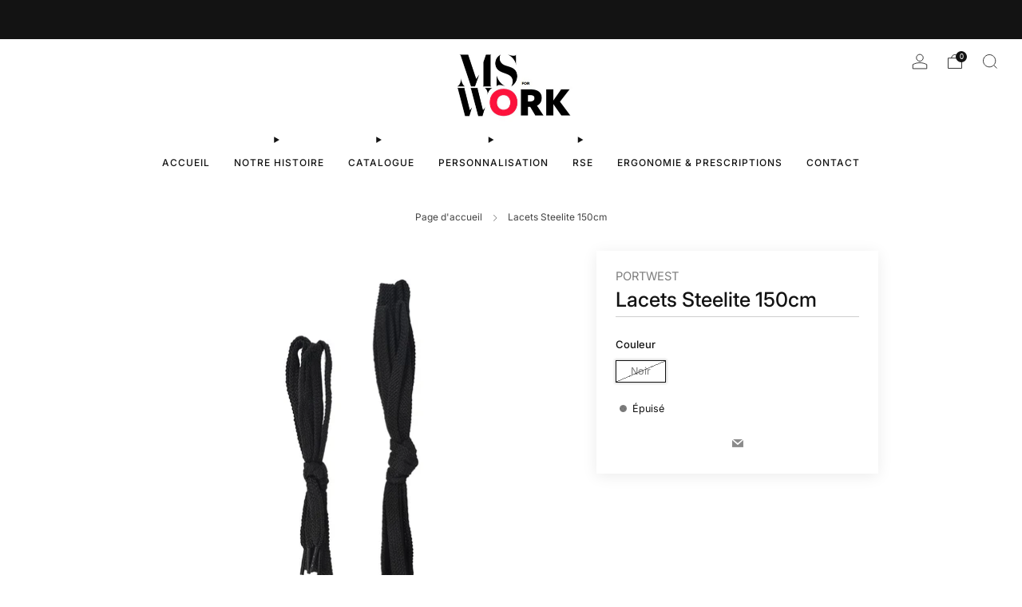

--- FILE ---
content_type: text/html; charset=utf-8
request_url: https://msforwork.com/products/lacets-steelite-150cm
body_size: 30662
content:

<!doctype html>
<html class="no-js" lang="fr">
  <head>
    <meta charset="utf-8">
    <meta http-equiv="X-UA-Compatible" content="IE=edge,chrome=1">
    <meta
      name="viewport"
      content="width=device-width, initial-scale=1.0, height=device-height, minimum-scale=1.0, maximum-scale=1.0"
    >
    <meta name="theme-color" content="#ff133c">

    <!-- Network optimisations -->
<link rel="preconnect" href="//cdn.shopify.com" crossorigin>
<link rel="preconnect" href="//fonts.shopifycdn.com" crossorigin>

<link rel="preload" as="style" href="//msforwork.com/cdn/shop/t/23/assets/theme-critical.css?v=154414411457713092811728308885"><link rel="preload" as="script" href="//msforwork.com/cdn/shop/t/23/assets/scrollreveal.min.js?v=163720458850474464051728308885"><link rel="preload" href="//msforwork.com/cdn/fonts/inter/inter_n4.b2a3f24c19b4de56e8871f609e73ca7f6d2e2bb9.woff2" as="font" type="font/woff2" crossorigin>
<link rel="preload" href="//msforwork.com/cdn/fonts/inter/inter_n5.d7101d5e168594dd06f56f290dd759fba5431d97.woff2" as="font" type="font/woff2" crossorigin>

<link rel="canonical" href="https://msforwork.com/products/lacets-steelite-150cm">
      <link rel="shortcut icon" href="//msforwork.com/cdn/shop/files/MS_FOR_WORK_logo_1.png?crop=center&height=32&v=1762246860&width=32" type="image/png">
    

    <!-- Title and description ================================================== -->
    <title>Lacets Steelite 150cm
&ndash; MS Work</title><meta name="description" content="Longueur 150cmEmballage au détail qui facilite la présentation pour les ventes au détail"><!-- /snippets/social-meta-tags.liquid -->




<meta property="og:site_name" content="MS Work">
<meta property="og:url" content="https://msforwork.com/products/lacets-steelite-150cm">
<meta property="og:title" content="Lacets Steelite 150cm">
<meta property="og:type" content="product">
<meta property="og:description" content="Longueur 150cmEmballage au détail qui facilite la présentation pour les ventes au détail">

  <meta property="og:price:amount" content="6,67">
  <meta property="og:price:currency" content="EUR">

<meta property="og:image" content="http://msforwork.com/cdn/shop/products/FL02BKR.jpg?crop=center&height=1200&v=1653747639&width=1200">
<meta property="og:image:secure_url" content="https://msforwork.com/cdn/shop/products/FL02BKR.jpg?crop=center&height=1200&v=1653747639&width=1200">


<meta name="twitter:card" content="summary_large_image">
<meta name="twitter:title" content="Lacets Steelite 150cm">
<meta name="twitter:description" content="Longueur 150cmEmballage au détail qui facilite la présentation pour les ventes au détail">

<!-- JS before CSSOM =================================================== -->
    <script type="text/javascript">
      theme = {};
      theme.t = {};
       	theme.t.add_to_cart = 'Ajouter au panier';
         theme.t.sold_out = 'Épuisé';
         theme.t.unavailable = 'Non disponible';
         theme.t.regular_price = 'Prix régulier';
         theme.t.sale_price = 'Prix réduit';
         theme.t.qty_notice_in_stock = 'En stock';
         theme.t.qty_notice_low_stock = 'Stock faible';
         theme.t.qty_notice_sold_out = 'Épuisé';
         theme.t.qty_notice_number_in_stock_html = '<span>[qty]</span> en stock';
         theme.t.qty_notice_number_low_stock_html = 'Seulement <span>[qty]</span> restant';
         theme.t.discount_currency = 'Sauvegarder [discount]';
         theme.t.discount_percentage = 'Sauvegarder [discount]%';
         theme.t.discount_text = 'En solde';
         theme.t.unit_price_label = 'Prix unitaire';
         theme.t.unit_price_separator = 'par';
      	theme.t.from_price = 'À partir de';
      	theme.t.cart_item_singular = 'article';
      	theme.t.cart_item_plural = 'articles';
      	theme.t.sku = 'SKU';
      theme.map = {};
      theme.money_format = '{{amount_with_comma_separator}}€';
      theme.money_with_currency_format = '€{{amount_with_comma_separator}} EUR';
      theme.money_product_price_format = '{{amount_with_comma_separator}}€';
      theme.money_total_price_format = '{{amount_with_comma_separator}}€';
      theme.cart = {};
      theme.map_settings_url="//msforwork.com/cdn/shop/t/23/assets/map_settings.min.js?v=55973849163231613841728308885";
      theme.cart_type = 'modal';
      theme.cart_ajax = true;
      theme.routes = {
      	rootUrl: "/",
      	rootUrlSlash: "/",
      	cartUrl: "/cart",
      	cartAddUrl: "/cart/add",
      	cartChangeUrl: "/cart/change"
      };
      theme.assets = {
      	plyr: "//msforwork.com/cdn/shop/t/23/assets/plyr.min.js?v=4209607025050129391728308885",
      	masonry: "//msforwork.com/cdn/shop/t/23/assets/masonry.min.js?v=52946867241060388171728308885",
      	
      	fecha: "//msforwork.com/cdn/shop/t/23/assets/fecha.min.js?v=77892649025288305351728308885"
      };
    </script>
    
    <style id="fontsupporttest">
      @font-face {
        font-family: 'font';
        src: url('https://');
      }
    </style>
    <script type="text/javascript">
      function supportsFontFace() {
        function blacklist() {
          var match = /(WebKit|windows phone.+trident)\/(\d+)/i.exec(navigator.userAgent);
          return match && parseInt(match[2], 10) < (match[1] == 'WebKit' ? 533 : 6);
        }
        function hasFontFaceSrc() {
          var style = document.getElementById('fontsupporttest');
          var sheet = style.sheet || style.styleSheet;
          var cssText = sheet
            ? sheet.cssRules && sheet.cssRules[0]
              ? sheet.cssRules[0].cssText
              : sheet.cssText || ''
            : '';
          return /src/i.test(cssText);
        }
        return !blacklist() && hasFontFaceSrc();
      }
      document.documentElement.classList.replace('no-js', 'js');
      if (window.matchMedia('(pointer: coarse)').matches) {
        document.documentElement.classList.add('touchevents');
      } else {
        document.documentElement.classList.add('no-touchevents');
      }
      if (supportsFontFace()) {
        document.documentElement.classList.add('fontface');
      }
    </script>
    <script src="//msforwork.com/cdn/shop/t/23/assets/jquery.min.js?v=115860211936397945481728308885" defer="defer"></script>
    <script src="//msforwork.com/cdn/shop/t/23/assets/vendor.min.js?v=178485242231304422351728308885" defer="defer"></script>
    

    <!-- CSS ================================================== -->
    
<style data-shopify>
  :root {
    --color--brand: #ff133c;
    --color--brand-dark: #f9002b;
    --color--brand-light: #ff2d51;

    --color--accent: #ffd900;
    --color--accent-dark: #e6c300;

    --color--link: #ffacba;
    --color--link-dark: #790015;

    --color--text: #131313;
    --color--text-light: rgba(19, 19, 19, 0.7);
    --color--text-lighter: rgba(19, 19, 19, 0.55);
    --color--text-lightest: rgba(19, 19, 19, 0.2);
    --color--text-bg: rgba(19, 19, 19, 0.05);

    --color--headings: #131313;
    --color--alt-text: #8b8b8b;
    --color--btn: #ffffff;

    --color--product-bg: rgba(0,0,0,0);
    --color--product-sale: #ff133c;

    --color--low-stock: #ff133c;
    --color--in-stock: #4A9F53;

    --color--title-border: #ff133c;

    --color--drawer-bg: #ffffff;

    --color--bg: #ffffff;
    --color--bg-alpha: rgba(255, 255, 255, 0.8);
    --color--bg-light: #ffffff;
    --color--bg-dark: #f2f2f2;

    --color--drop-shadow: rgba(0, 0, 0, 0.08);

    --color--label-brand: #ff133c;
    --color--label-sold_out: #f2f2f2;
    --color--label-discount: #c00000;
    --color--label-new: #e5e5e5;
    --color--label-custom1: #e5e5e5;
    --color--label-custom2: #e5e5e5;

    --color--text-label-brand: #FFFFFF;
    --color--text-label-sold_out: #000000;
    --color--text-label-discount: #FFFFFF;
    --color--text-label-new: #000000;
    --color--text-label-custom_one: #000000;
    --color--text-label-custom_two: #000000;

    --font--size-base: 14.0;
    --font--line-base: 30;

    --font--size-h1: 26;
    --font--size-h2: 20;
    --font--size-h3: 17;
    --font--size-h4: 15;
    --font--size-h5: 14;
    --font--size-h6: 13;

    --font--size-grid: 12;
    --font--size-nav: 12;
    --font--size-mobile-nav: 12;
    --font--size-mega-menu: 14;
    --font--size-product-form-headings: 13;

    --font--body: Inter, sans-serif;
    --font--body-style: normal;
    --font--body-weight: 400;

    --font--title: Inter, sans-serif;
    --font--title-weight: 500;
    --font--title-style: normal;
    --font--title-space: 0px;
    --font--title-transform: none;
    --font--title-border: 0;
    --font--title-border-size: 2px;

    --font--button: Inter, sans-serif;
    --font--button-weight: 400;
    --font--button-style: normal;

    --font--button-space: 1px;
    --font--button-transform: none;
    --font--button-size: 12;
    --font--button-mobile-size: 12px;

    --font--nav-spacing: 30px;

    --checkbox-check-invert: 1;
  }
</style>

    <style>@font-face {
  font-family: Inter;
  font-weight: 400;
  font-style: normal;
  font-display: swap;
  src: url("//msforwork.com/cdn/fonts/inter/inter_n4.b2a3f24c19b4de56e8871f609e73ca7f6d2e2bb9.woff2") format("woff2"),
       url("//msforwork.com/cdn/fonts/inter/inter_n4.af8052d517e0c9ffac7b814872cecc27ae1fa132.woff") format("woff");
}

  @font-face {
  font-family: Inter;
  font-weight: 500;
  font-style: normal;
  font-display: swap;
  src: url("//msforwork.com/cdn/fonts/inter/inter_n5.d7101d5e168594dd06f56f290dd759fba5431d97.woff2") format("woff2"),
       url("//msforwork.com/cdn/fonts/inter/inter_n5.5332a76bbd27da00474c136abb1ca3cbbf259068.woff") format("woff");
}

@font-face {
  font-family: Inter;
  font-weight: 700;
  font-style: normal;
  font-display: swap;
  src: url("//msforwork.com/cdn/fonts/inter/inter_n7.02711e6b374660cfc7915d1afc1c204e633421e4.woff2") format("woff2"),
       url("//msforwork.com/cdn/fonts/inter/inter_n7.6dab87426f6b8813070abd79972ceaf2f8d3b012.woff") format("woff");
}

@font-face {
  font-family: Inter;
  font-weight: 400;
  font-style: italic;
  font-display: swap;
  src: url("//msforwork.com/cdn/fonts/inter/inter_i4.feae1981dda792ab80d117249d9c7e0f1017e5b3.woff2") format("woff2"),
       url("//msforwork.com/cdn/fonts/inter/inter_i4.62773b7113d5e5f02c71486623cf828884c85c6e.woff") format("woff");
}

@font-face {
  font-family: Inter;
  font-weight: 700;
  font-style: italic;
  font-display: swap;
  src: url("//msforwork.com/cdn/fonts/inter/inter_i7.b377bcd4cc0f160622a22d638ae7e2cd9b86ea4c.woff2") format("woff2"),
       url("//msforwork.com/cdn/fonts/inter/inter_i7.7c69a6a34e3bb44fcf6f975857e13b9a9b25beb4.woff") format("woff");
}

</style>

<link rel="stylesheet" href="//msforwork.com/cdn/shop/t/23/assets/theme-critical.css?v=154414411457713092811728308885">

<link rel="preload" href="//msforwork.com/cdn/shop/t/23/assets/theme.css?v=174203999012080628471728308885" as="style" onload="this.onload=null;this.rel='stylesheet'">
<noscript><link rel="stylesheet" href="//msforwork.com/cdn/shop/t/23/assets/theme.css?v=174203999012080628471728308885"></noscript>
<script>
  /*! loadCSS rel=preload polyfill. [c]2017 Filament Group, Inc. MIT License */
  (function (w) {
    'use strict';
    if (!w.loadCSS) {
      w.loadCSS = function () {};
    }
    var rp = (loadCSS.relpreload = {});
    rp.support = (function () {
      var ret;
      try {
        ret = w.document.createElement('link').relList.supports('preload');
      } catch (e) {
        ret = false;
      }
      return function () {
        return ret;
      };
    })();
    rp.bindMediaToggle = function (link) {
      var finalMedia = link.media || 'all';
      function enableStylesheet() {
        if (link.addEventListener) {
          link.removeEventListener('load', enableStylesheet);
        } else if (link.attachEvent) {
          link.detachEvent('onload', enableStylesheet);
        }
        link.setAttribute('onload', null);
        link.media = finalMedia;
      }
      if (link.addEventListener) {
        link.addEventListener('load', enableStylesheet);
      } else if (link.attachEvent) {
        link.attachEvent('onload', enableStylesheet);
      }
      setTimeout(function () {
        link.rel = 'stylesheet';
        link.media = 'only x';
      });
      setTimeout(enableStylesheet, 3000);
    };
    rp.poly = function () {
      if (rp.support()) {
        return;
      }
      var links = w.document.getElementsByTagName('link');
      for (var i = 0; i < links.length; i += 1) {
        var link = links[i];
        if (link.rel === 'preload' && link.getAttribute('as') === 'style' && !link.getAttribute('data-loadcss')) {
          link.setAttribute('data-loadcss', true);
          rp.bindMediaToggle(link);
        }
      }
    };
    if (!rp.support()) {
      rp.poly();
      var run = w.setInterval(rp.poly, 500);
      if (w.addEventListener) {
        w.addEventListener('load', function () {
          rp.poly();
          w.clearInterval(run);
        });
      } else if (w.attachEvent) {
        w.attachEvent('onload', function () {
          rp.poly();
          w.clearInterval(run);
        });
      }
    }
    if (typeof exports !== 'undefined') {
      exports.loadCSS = loadCSS;
    } else {
      w.loadCSS = loadCSS;
    }
  })(typeof global !== 'undefined' ? global : this);
</script>


    <!-- JS after CSSOM=================================================== -->
    
    <script type="module">
      import { produce } from "//msforwork.com/cdn/shop/t/23/assets/immer.lib.js?v=92186276450340095451728308885";
      import { createStore } from "//msforwork.com/cdn/shop/t/23/assets/zustand-vanilla.lib.js?v=93085296086090749921728308885";
      import Cookies from "//msforwork.com/cdn/shop/t/23/assets/js-cookie.lib.js?v=114704338990696736151728308885";

      window.theme.lib = {
        Cookies,
      };

      window.theme.cart = {
        functions: {
          produce: produce,
          createStore: createStore,
        },
      };
    </script>
    <script src="//msforwork.com/cdn/shop/t/23/assets/cart-store.js?v=169171967427512002621728308885" type="module"></script>
    <script src="//msforwork.com/cdn/shop/t/23/assets/quantity-input.js?v=167758851358000206601728308885" type="module"></script>
    <script src="//msforwork.com/cdn/shop/t/23/assets/product-form.js?v=166760770228120350161728308885" type="module"></script>
    <script src="//msforwork.com/cdn/shop/t/23/assets/cart-link.js?v=53834366512873149321728308885" type="module"></script>
    <script src="//msforwork.com/cdn/shop/t/23/assets/cart-components.js?v=110475514246128937541728308885" type="module"></script><script src="//msforwork.com/cdn/shop/t/23/assets/product-cards.js?v=77717289362563609031728308885" type="module"></script>

    <script src="//msforwork.com/cdn/shop/t/23/assets/theme.min.js?v=44597397037913547921728308885" defer="defer"></script>
    <script src="//msforwork.com/cdn/shop/t/23/assets/custom.js?v=101612360477050417211728308885" defer="defer"></script><script src="//msforwork.com/cdn/shop/t/23/assets/swatch-colors.js?v=113331978422415583671728308901" defer="defer"></script><script src="//msforwork.com/cdn/shop/t/23/assets/details-disclosure.js?v=96430930583685380661728308885" defer="defer"></script>
    <script src="//msforwork.com/cdn/shop/t/23/assets/header-details-disclosure.js?v=48862031563158802431728308885" defer="defer"></script>
    <script src="//msforwork.com/cdn/shop/t/23/assets/nested-menu.js?v=98653082698297721091728308885" defer="defer"></script>
    <script src="//msforwork.com/cdn/shop/t/23/assets/product-interactive-options.js?v=58856235664776463841728308885" type="module"></script>

    

    
      <script src="//msforwork.com/cdn/shop/t/23/assets/scrollreveal.min.js?v=163720458850474464051728308885"></script>
    
    

    <!-- Header hook for plugins ================================================== -->
    <script>window.performance && window.performance.mark && window.performance.mark('shopify.content_for_header.start');</script><meta name="facebook-domain-verification" content="3skiqkb3xz7ib6vwpcn641f3d7l6xd">
<meta name="google-site-verification" content="H1fCRnR_GoBd9VD1v29Zm3cbr6CK8_vUVmAhODY-Bz4">
<meta name="google-site-verification" content="FK5KAb4HyYT4RiawChvAyLhQ6HLQhtXyp9oh_Nx1h4U">
<meta name="facebook-domain-verification" content="wme7o0gfulf050dkki4o8muq9stmk6">
<meta name="google-site-verification" content="lSL97TAGNqaIPkok_06WD7KkG2GKvJm6_kGoYzuHo3o">
<meta id="shopify-digital-wallet" name="shopify-digital-wallet" content="/58031833228/digital_wallets/dialog">
<meta name="shopify-checkout-api-token" content="d026657fbe98472fa42546a2303ab44e">
<meta id="in-context-paypal-metadata" data-shop-id="58031833228" data-venmo-supported="false" data-environment="production" data-locale="fr_FR" data-paypal-v4="true" data-currency="EUR">
<link rel="alternate" hreflang="x-default" href="https://msforwork.com/products/lacets-steelite-150cm">
<link rel="alternate" hreflang="fr" href="https://msforwork.com/products/lacets-steelite-150cm">
<link rel="alternate" hreflang="fr-BE" href="https://msforwork.com/fr-be/products/lacets-steelite-150cm">
<link rel="alternate" hreflang="nl-BE" href="https://msforwork.com/nl-be/products/lacets-steelite-150cm">
<link rel="alternate" hreflang="en-BE" href="https://msforwork.com/en-be/products/lacets-steelite-150cm">
<link rel="alternate" hreflang="fr-DE" href="https://msforwork.com/fr-de/products/lacets-steelite-150cm">
<link rel="alternate" hreflang="en-DE" href="https://msforwork.com/en-de/products/lacets-steelite-150cm">
<link rel="alternate" type="application/json+oembed" href="https://msforwork.com/products/lacets-steelite-150cm.oembed">
<script async="async" src="/checkouts/internal/preloads.js?locale=fr-FR"></script>
<link rel="preconnect" href="https://shop.app" crossorigin="anonymous">
<script async="async" src="https://shop.app/checkouts/internal/preloads.js?locale=fr-FR&shop_id=58031833228" crossorigin="anonymous"></script>
<script id="shopify-features" type="application/json">{"accessToken":"d026657fbe98472fa42546a2303ab44e","betas":["rich-media-storefront-analytics"],"domain":"msforwork.com","predictiveSearch":true,"shopId":58031833228,"locale":"fr"}</script>
<script>var Shopify = Shopify || {};
Shopify.shop = "ms-diffusions.myshopify.com";
Shopify.locale = "fr";
Shopify.currency = {"active":"EUR","rate":"1.0"};
Shopify.country = "FR";
Shopify.theme = {"name":"Venue 13.0.1","id":172834750791,"schema_name":"Venue","schema_version":"13.0.1","theme_store_id":836,"role":"main"};
Shopify.theme.handle = "null";
Shopify.theme.style = {"id":null,"handle":null};
Shopify.cdnHost = "msforwork.com/cdn";
Shopify.routes = Shopify.routes || {};
Shopify.routes.root = "/";</script>
<script type="module">!function(o){(o.Shopify=o.Shopify||{}).modules=!0}(window);</script>
<script>!function(o){function n(){var o=[];function n(){o.push(Array.prototype.slice.apply(arguments))}return n.q=o,n}var t=o.Shopify=o.Shopify||{};t.loadFeatures=n(),t.autoloadFeatures=n()}(window);</script>
<script>
  window.ShopifyPay = window.ShopifyPay || {};
  window.ShopifyPay.apiHost = "shop.app\/pay";
  window.ShopifyPay.redirectState = null;
</script>
<script id="shop-js-analytics" type="application/json">{"pageType":"product"}</script>
<script defer="defer" async type="module" src="//msforwork.com/cdn/shopifycloud/shop-js/modules/v2/client.init-shop-cart-sync_INwxTpsh.fr.esm.js"></script>
<script defer="defer" async type="module" src="//msforwork.com/cdn/shopifycloud/shop-js/modules/v2/chunk.common_YNAa1F1g.esm.js"></script>
<script type="module">
  await import("//msforwork.com/cdn/shopifycloud/shop-js/modules/v2/client.init-shop-cart-sync_INwxTpsh.fr.esm.js");
await import("//msforwork.com/cdn/shopifycloud/shop-js/modules/v2/chunk.common_YNAa1F1g.esm.js");

  window.Shopify.SignInWithShop?.initShopCartSync?.({"fedCMEnabled":true,"windoidEnabled":true});

</script>
<script>
  window.Shopify = window.Shopify || {};
  if (!window.Shopify.featureAssets) window.Shopify.featureAssets = {};
  window.Shopify.featureAssets['shop-js'] = {"shop-cart-sync":["modules/v2/client.shop-cart-sync_BVs4vSl-.fr.esm.js","modules/v2/chunk.common_YNAa1F1g.esm.js"],"init-fed-cm":["modules/v2/client.init-fed-cm_CEmYoMXU.fr.esm.js","modules/v2/chunk.common_YNAa1F1g.esm.js"],"shop-button":["modules/v2/client.shop-button_BhVpOdEY.fr.esm.js","modules/v2/chunk.common_YNAa1F1g.esm.js"],"init-windoid":["modules/v2/client.init-windoid_DVncJssP.fr.esm.js","modules/v2/chunk.common_YNAa1F1g.esm.js"],"shop-cash-offers":["modules/v2/client.shop-cash-offers_CD5ChB-w.fr.esm.js","modules/v2/chunk.common_YNAa1F1g.esm.js","modules/v2/chunk.modal_DXhkN-5p.esm.js"],"shop-toast-manager":["modules/v2/client.shop-toast-manager_CMZA41xP.fr.esm.js","modules/v2/chunk.common_YNAa1F1g.esm.js"],"init-shop-email-lookup-coordinator":["modules/v2/client.init-shop-email-lookup-coordinator_Dxg3Qq63.fr.esm.js","modules/v2/chunk.common_YNAa1F1g.esm.js"],"pay-button":["modules/v2/client.pay-button_CApwTr-J.fr.esm.js","modules/v2/chunk.common_YNAa1F1g.esm.js"],"avatar":["modules/v2/client.avatar_BTnouDA3.fr.esm.js"],"init-shop-cart-sync":["modules/v2/client.init-shop-cart-sync_INwxTpsh.fr.esm.js","modules/v2/chunk.common_YNAa1F1g.esm.js"],"shop-login-button":["modules/v2/client.shop-login-button_Ctct7BR2.fr.esm.js","modules/v2/chunk.common_YNAa1F1g.esm.js","modules/v2/chunk.modal_DXhkN-5p.esm.js"],"init-customer-accounts-sign-up":["modules/v2/client.init-customer-accounts-sign-up_DTysEz83.fr.esm.js","modules/v2/client.shop-login-button_Ctct7BR2.fr.esm.js","modules/v2/chunk.common_YNAa1F1g.esm.js","modules/v2/chunk.modal_DXhkN-5p.esm.js"],"init-shop-for-new-customer-accounts":["modules/v2/client.init-shop-for-new-customer-accounts_wbmNjFX3.fr.esm.js","modules/v2/client.shop-login-button_Ctct7BR2.fr.esm.js","modules/v2/chunk.common_YNAa1F1g.esm.js","modules/v2/chunk.modal_DXhkN-5p.esm.js"],"init-customer-accounts":["modules/v2/client.init-customer-accounts_DqpN27KS.fr.esm.js","modules/v2/client.shop-login-button_Ctct7BR2.fr.esm.js","modules/v2/chunk.common_YNAa1F1g.esm.js","modules/v2/chunk.modal_DXhkN-5p.esm.js"],"shop-follow-button":["modules/v2/client.shop-follow-button_CBz8VXaE.fr.esm.js","modules/v2/chunk.common_YNAa1F1g.esm.js","modules/v2/chunk.modal_DXhkN-5p.esm.js"],"lead-capture":["modules/v2/client.lead-capture_Bo6pQGej.fr.esm.js","modules/v2/chunk.common_YNAa1F1g.esm.js","modules/v2/chunk.modal_DXhkN-5p.esm.js"],"checkout-modal":["modules/v2/client.checkout-modal_B_8gz53b.fr.esm.js","modules/v2/chunk.common_YNAa1F1g.esm.js","modules/v2/chunk.modal_DXhkN-5p.esm.js"],"shop-login":["modules/v2/client.shop-login_CTIGRVE1.fr.esm.js","modules/v2/chunk.common_YNAa1F1g.esm.js","modules/v2/chunk.modal_DXhkN-5p.esm.js"],"payment-terms":["modules/v2/client.payment-terms_BUSo56Mg.fr.esm.js","modules/v2/chunk.common_YNAa1F1g.esm.js","modules/v2/chunk.modal_DXhkN-5p.esm.js"]};
</script>
<script>(function() {
  var isLoaded = false;
  function asyncLoad() {
    if (isLoaded) return;
    isLoaded = true;
    var urls = ["https:\/\/cdn.jsdelivr.net\/gh\/yunmuqing\/SmBdBWwTCrjyN3AE@latest\/mbAt2ktK3Dmszf6K.js?shop=ms-diffusions.myshopify.com"];
    for (var i = 0; i < urls.length; i++) {
      var s = document.createElement('script');
      s.type = 'text/javascript';
      s.async = true;
      s.src = urls[i];
      var x = document.getElementsByTagName('script')[0];
      x.parentNode.insertBefore(s, x);
    }
  };
  if(window.attachEvent) {
    window.attachEvent('onload', asyncLoad);
  } else {
    window.addEventListener('load', asyncLoad, false);
  }
})();</script>
<script id="__st">var __st={"a":58031833228,"offset":3600,"reqid":"e8c42bd8-40ce-4409-befc-af8264275dcd-1768983499","pageurl":"msforwork.com\/products\/lacets-steelite-150cm","u":"e3c5146d27f2","p":"product","rtyp":"product","rid":6988513312908};</script>
<script>window.ShopifyPaypalV4VisibilityTracking = true;</script>
<script id="form-persister">!function(){'use strict';const t='contact',e='new_comment',n=[[t,t],['blogs',e],['comments',e],[t,'customer']],o='password',r='form_key',c=['recaptcha-v3-token','g-recaptcha-response','h-captcha-response',o],s=()=>{try{return window.sessionStorage}catch{return}},i='__shopify_v',u=t=>t.elements[r],a=function(){const t=[...n].map((([t,e])=>`form[action*='/${t}']:not([data-nocaptcha='true']) input[name='form_type'][value='${e}']`)).join(',');var e;return e=t,()=>e?[...document.querySelectorAll(e)].map((t=>t.form)):[]}();function m(t){const e=u(t);a().includes(t)&&(!e||!e.value)&&function(t){try{if(!s())return;!function(t){const e=s();if(!e)return;const n=u(t);if(!n)return;const o=n.value;o&&e.removeItem(o)}(t);const e=Array.from(Array(32),(()=>Math.random().toString(36)[2])).join('');!function(t,e){u(t)||t.append(Object.assign(document.createElement('input'),{type:'hidden',name:r})),t.elements[r].value=e}(t,e),function(t,e){const n=s();if(!n)return;const r=[...t.querySelectorAll(`input[type='${o}']`)].map((({name:t})=>t)),u=[...c,...r],a={};for(const[o,c]of new FormData(t).entries())u.includes(o)||(a[o]=c);n.setItem(e,JSON.stringify({[i]:1,action:t.action,data:a}))}(t,e)}catch(e){console.error('failed to persist form',e)}}(t)}const f=t=>{if('true'===t.dataset.persistBound)return;const e=function(t,e){const n=function(t){return'function'==typeof t.submit?t.submit:HTMLFormElement.prototype.submit}(t).bind(t);return function(){let t;return()=>{t||(t=!0,(()=>{try{e(),n()}catch(t){(t=>{console.error('form submit failed',t)})(t)}})(),setTimeout((()=>t=!1),250))}}()}(t,(()=>{m(t)}));!function(t,e){if('function'==typeof t.submit&&'function'==typeof e)try{t.submit=e}catch{}}(t,e),t.addEventListener('submit',(t=>{t.preventDefault(),e()})),t.dataset.persistBound='true'};!function(){function t(t){const e=(t=>{const e=t.target;return e instanceof HTMLFormElement?e:e&&e.form})(t);e&&m(e)}document.addEventListener('submit',t),document.addEventListener('DOMContentLoaded',(()=>{const e=a();for(const t of e)f(t);var n;n=document.body,new window.MutationObserver((t=>{for(const e of t)if('childList'===e.type&&e.addedNodes.length)for(const t of e.addedNodes)1===t.nodeType&&'FORM'===t.tagName&&a().includes(t)&&f(t)})).observe(n,{childList:!0,subtree:!0,attributes:!1}),document.removeEventListener('submit',t)}))}()}();</script>
<script integrity="sha256-4kQ18oKyAcykRKYeNunJcIwy7WH5gtpwJnB7kiuLZ1E=" data-source-attribution="shopify.loadfeatures" defer="defer" src="//msforwork.com/cdn/shopifycloud/storefront/assets/storefront/load_feature-a0a9edcb.js" crossorigin="anonymous"></script>
<script crossorigin="anonymous" defer="defer" src="//msforwork.com/cdn/shopifycloud/storefront/assets/shopify_pay/storefront-65b4c6d7.js?v=20250812"></script>
<script data-source-attribution="shopify.dynamic_checkout.dynamic.init">var Shopify=Shopify||{};Shopify.PaymentButton=Shopify.PaymentButton||{isStorefrontPortableWallets:!0,init:function(){window.Shopify.PaymentButton.init=function(){};var t=document.createElement("script");t.src="https://msforwork.com/cdn/shopifycloud/portable-wallets/latest/portable-wallets.fr.js",t.type="module",document.head.appendChild(t)}};
</script>
<script data-source-attribution="shopify.dynamic_checkout.buyer_consent">
  function portableWalletsHideBuyerConsent(e){var t=document.getElementById("shopify-buyer-consent"),n=document.getElementById("shopify-subscription-policy-button");t&&n&&(t.classList.add("hidden"),t.setAttribute("aria-hidden","true"),n.removeEventListener("click",e))}function portableWalletsShowBuyerConsent(e){var t=document.getElementById("shopify-buyer-consent"),n=document.getElementById("shopify-subscription-policy-button");t&&n&&(t.classList.remove("hidden"),t.removeAttribute("aria-hidden"),n.addEventListener("click",e))}window.Shopify?.PaymentButton&&(window.Shopify.PaymentButton.hideBuyerConsent=portableWalletsHideBuyerConsent,window.Shopify.PaymentButton.showBuyerConsent=portableWalletsShowBuyerConsent);
</script>
<script data-source-attribution="shopify.dynamic_checkout.cart.bootstrap">document.addEventListener("DOMContentLoaded",(function(){function t(){return document.querySelector("shopify-accelerated-checkout-cart, shopify-accelerated-checkout")}if(t())Shopify.PaymentButton.init();else{new MutationObserver((function(e,n){t()&&(Shopify.PaymentButton.init(),n.disconnect())})).observe(document.body,{childList:!0,subtree:!0})}}));
</script>
<link id="shopify-accelerated-checkout-styles" rel="stylesheet" media="screen" href="https://msforwork.com/cdn/shopifycloud/portable-wallets/latest/accelerated-checkout-backwards-compat.css" crossorigin="anonymous">
<style id="shopify-accelerated-checkout-cart">
        #shopify-buyer-consent {
  margin-top: 1em;
  display: inline-block;
  width: 100%;
}

#shopify-buyer-consent.hidden {
  display: none;
}

#shopify-subscription-policy-button {
  background: none;
  border: none;
  padding: 0;
  text-decoration: underline;
  font-size: inherit;
  cursor: pointer;
}

#shopify-subscription-policy-button::before {
  box-shadow: none;
}

      </style>

<script>window.performance && window.performance.mark && window.performance.mark('shopify.content_for_header.end');</script>
  <link href="https://monorail-edge.shopifysvc.com" rel="dns-prefetch">
<script>(function(){if ("sendBeacon" in navigator && "performance" in window) {try {var session_token_from_headers = performance.getEntriesByType('navigation')[0].serverTiming.find(x => x.name == '_s').description;} catch {var session_token_from_headers = undefined;}var session_cookie_matches = document.cookie.match(/_shopify_s=([^;]*)/);var session_token_from_cookie = session_cookie_matches && session_cookie_matches.length === 2 ? session_cookie_matches[1] : "";var session_token = session_token_from_headers || session_token_from_cookie || "";function handle_abandonment_event(e) {var entries = performance.getEntries().filter(function(entry) {return /monorail-edge.shopifysvc.com/.test(entry.name);});if (!window.abandonment_tracked && entries.length === 0) {window.abandonment_tracked = true;var currentMs = Date.now();var navigation_start = performance.timing.navigationStart;var payload = {shop_id: 58031833228,url: window.location.href,navigation_start,duration: currentMs - navigation_start,session_token,page_type: "product"};window.navigator.sendBeacon("https://monorail-edge.shopifysvc.com/v1/produce", JSON.stringify({schema_id: "online_store_buyer_site_abandonment/1.1",payload: payload,metadata: {event_created_at_ms: currentMs,event_sent_at_ms: currentMs}}));}}window.addEventListener('pagehide', handle_abandonment_event);}}());</script>
<script id="web-pixels-manager-setup">(function e(e,d,r,n,o){if(void 0===o&&(o={}),!Boolean(null===(a=null===(i=window.Shopify)||void 0===i?void 0:i.analytics)||void 0===a?void 0:a.replayQueue)){var i,a;window.Shopify=window.Shopify||{};var t=window.Shopify;t.analytics=t.analytics||{};var s=t.analytics;s.replayQueue=[],s.publish=function(e,d,r){return s.replayQueue.push([e,d,r]),!0};try{self.performance.mark("wpm:start")}catch(e){}var l=function(){var e={modern:/Edge?\/(1{2}[4-9]|1[2-9]\d|[2-9]\d{2}|\d{4,})\.\d+(\.\d+|)|Firefox\/(1{2}[4-9]|1[2-9]\d|[2-9]\d{2}|\d{4,})\.\d+(\.\d+|)|Chrom(ium|e)\/(9{2}|\d{3,})\.\d+(\.\d+|)|(Maci|X1{2}).+ Version\/(15\.\d+|(1[6-9]|[2-9]\d|\d{3,})\.\d+)([,.]\d+|)( \(\w+\)|)( Mobile\/\w+|) Safari\/|Chrome.+OPR\/(9{2}|\d{3,})\.\d+\.\d+|(CPU[ +]OS|iPhone[ +]OS|CPU[ +]iPhone|CPU IPhone OS|CPU iPad OS)[ +]+(15[._]\d+|(1[6-9]|[2-9]\d|\d{3,})[._]\d+)([._]\d+|)|Android:?[ /-](13[3-9]|1[4-9]\d|[2-9]\d{2}|\d{4,})(\.\d+|)(\.\d+|)|Android.+Firefox\/(13[5-9]|1[4-9]\d|[2-9]\d{2}|\d{4,})\.\d+(\.\d+|)|Android.+Chrom(ium|e)\/(13[3-9]|1[4-9]\d|[2-9]\d{2}|\d{4,})\.\d+(\.\d+|)|SamsungBrowser\/([2-9]\d|\d{3,})\.\d+/,legacy:/Edge?\/(1[6-9]|[2-9]\d|\d{3,})\.\d+(\.\d+|)|Firefox\/(5[4-9]|[6-9]\d|\d{3,})\.\d+(\.\d+|)|Chrom(ium|e)\/(5[1-9]|[6-9]\d|\d{3,})\.\d+(\.\d+|)([\d.]+$|.*Safari\/(?![\d.]+ Edge\/[\d.]+$))|(Maci|X1{2}).+ Version\/(10\.\d+|(1[1-9]|[2-9]\d|\d{3,})\.\d+)([,.]\d+|)( \(\w+\)|)( Mobile\/\w+|) Safari\/|Chrome.+OPR\/(3[89]|[4-9]\d|\d{3,})\.\d+\.\d+|(CPU[ +]OS|iPhone[ +]OS|CPU[ +]iPhone|CPU IPhone OS|CPU iPad OS)[ +]+(10[._]\d+|(1[1-9]|[2-9]\d|\d{3,})[._]\d+)([._]\d+|)|Android:?[ /-](13[3-9]|1[4-9]\d|[2-9]\d{2}|\d{4,})(\.\d+|)(\.\d+|)|Mobile Safari.+OPR\/([89]\d|\d{3,})\.\d+\.\d+|Android.+Firefox\/(13[5-9]|1[4-9]\d|[2-9]\d{2}|\d{4,})\.\d+(\.\d+|)|Android.+Chrom(ium|e)\/(13[3-9]|1[4-9]\d|[2-9]\d{2}|\d{4,})\.\d+(\.\d+|)|Android.+(UC? ?Browser|UCWEB|U3)[ /]?(15\.([5-9]|\d{2,})|(1[6-9]|[2-9]\d|\d{3,})\.\d+)\.\d+|SamsungBrowser\/(5\.\d+|([6-9]|\d{2,})\.\d+)|Android.+MQ{2}Browser\/(14(\.(9|\d{2,})|)|(1[5-9]|[2-9]\d|\d{3,})(\.\d+|))(\.\d+|)|K[Aa][Ii]OS\/(3\.\d+|([4-9]|\d{2,})\.\d+)(\.\d+|)/},d=e.modern,r=e.legacy,n=navigator.userAgent;return n.match(d)?"modern":n.match(r)?"legacy":"unknown"}(),u="modern"===l?"modern":"legacy",c=(null!=n?n:{modern:"",legacy:""})[u],f=function(e){return[e.baseUrl,"/wpm","/b",e.hashVersion,"modern"===e.buildTarget?"m":"l",".js"].join("")}({baseUrl:d,hashVersion:r,buildTarget:u}),m=function(e){var d=e.version,r=e.bundleTarget,n=e.surface,o=e.pageUrl,i=e.monorailEndpoint;return{emit:function(e){var a=e.status,t=e.errorMsg,s=(new Date).getTime(),l=JSON.stringify({metadata:{event_sent_at_ms:s},events:[{schema_id:"web_pixels_manager_load/3.1",payload:{version:d,bundle_target:r,page_url:o,status:a,surface:n,error_msg:t},metadata:{event_created_at_ms:s}}]});if(!i)return console&&console.warn&&console.warn("[Web Pixels Manager] No Monorail endpoint provided, skipping logging."),!1;try{return self.navigator.sendBeacon.bind(self.navigator)(i,l)}catch(e){}var u=new XMLHttpRequest;try{return u.open("POST",i,!0),u.setRequestHeader("Content-Type","text/plain"),u.send(l),!0}catch(e){return console&&console.warn&&console.warn("[Web Pixels Manager] Got an unhandled error while logging to Monorail."),!1}}}}({version:r,bundleTarget:l,surface:e.surface,pageUrl:self.location.href,monorailEndpoint:e.monorailEndpoint});try{o.browserTarget=l,function(e){var d=e.src,r=e.async,n=void 0===r||r,o=e.onload,i=e.onerror,a=e.sri,t=e.scriptDataAttributes,s=void 0===t?{}:t,l=document.createElement("script"),u=document.querySelector("head"),c=document.querySelector("body");if(l.async=n,l.src=d,a&&(l.integrity=a,l.crossOrigin="anonymous"),s)for(var f in s)if(Object.prototype.hasOwnProperty.call(s,f))try{l.dataset[f]=s[f]}catch(e){}if(o&&l.addEventListener("load",o),i&&l.addEventListener("error",i),u)u.appendChild(l);else{if(!c)throw new Error("Did not find a head or body element to append the script");c.appendChild(l)}}({src:f,async:!0,onload:function(){if(!function(){var e,d;return Boolean(null===(d=null===(e=window.Shopify)||void 0===e?void 0:e.analytics)||void 0===d?void 0:d.initialized)}()){var d=window.webPixelsManager.init(e)||void 0;if(d){var r=window.Shopify.analytics;r.replayQueue.forEach((function(e){var r=e[0],n=e[1],o=e[2];d.publishCustomEvent(r,n,o)})),r.replayQueue=[],r.publish=d.publishCustomEvent,r.visitor=d.visitor,r.initialized=!0}}},onerror:function(){return m.emit({status:"failed",errorMsg:"".concat(f," has failed to load")})},sri:function(e){var d=/^sha384-[A-Za-z0-9+/=]+$/;return"string"==typeof e&&d.test(e)}(c)?c:"",scriptDataAttributes:o}),m.emit({status:"loading"})}catch(e){m.emit({status:"failed",errorMsg:(null==e?void 0:e.message)||"Unknown error"})}}})({shopId: 58031833228,storefrontBaseUrl: "https://msforwork.com",extensionsBaseUrl: "https://extensions.shopifycdn.com/cdn/shopifycloud/web-pixels-manager",monorailEndpoint: "https://monorail-edge.shopifysvc.com/unstable/produce_batch",surface: "storefront-renderer",enabledBetaFlags: ["2dca8a86"],webPixelsConfigList: [{"id":"850198855","configuration":"{\"config\":\"{\\\"pixel_id\\\":\\\"G-JTRV1NYKV2\\\",\\\"target_country\\\":\\\"FR\\\",\\\"gtag_events\\\":[{\\\"type\\\":\\\"search\\\",\\\"action_label\\\":[\\\"G-JTRV1NYKV2\\\",\\\"AW-10952695527\\\/7T9CCK6-r88DEOe90-Yo\\\"]},{\\\"type\\\":\\\"begin_checkout\\\",\\\"action_label\\\":[\\\"G-JTRV1NYKV2\\\",\\\"AW-10952695527\\\/D-ooCNm8r88DEOe90-Yo\\\"]},{\\\"type\\\":\\\"view_item\\\",\\\"action_label\\\":[\\\"G-JTRV1NYKV2\\\",\\\"AW-10952695527\\\/KY7vCNO8r88DEOe90-Yo\\\",\\\"MC-40SM10DL74\\\"]},{\\\"type\\\":\\\"purchase\\\",\\\"action_label\\\":[\\\"G-JTRV1NYKV2\\\",\\\"AW-10952695527\\\/t-VSCNC8r88DEOe90-Yo\\\",\\\"MC-40SM10DL74\\\"]},{\\\"type\\\":\\\"page_view\\\",\\\"action_label\\\":[\\\"G-JTRV1NYKV2\\\",\\\"AW-10952695527\\\/47dGCM28r88DEOe90-Yo\\\",\\\"MC-40SM10DL74\\\"]},{\\\"type\\\":\\\"add_payment_info\\\",\\\"action_label\\\":[\\\"G-JTRV1NYKV2\\\",\\\"AW-10952695527\\\/k6YKCLG-r88DEOe90-Yo\\\"]},{\\\"type\\\":\\\"add_to_cart\\\",\\\"action_label\\\":[\\\"G-JTRV1NYKV2\\\",\\\"AW-10952695527\\\/SonVCNa8r88DEOe90-Yo\\\"]}],\\\"enable_monitoring_mode\\\":false}\"}","eventPayloadVersion":"v1","runtimeContext":"OPEN","scriptVersion":"b2a88bafab3e21179ed38636efcd8a93","type":"APP","apiClientId":1780363,"privacyPurposes":[],"dataSharingAdjustments":{"protectedCustomerApprovalScopes":["read_customer_address","read_customer_email","read_customer_name","read_customer_personal_data","read_customer_phone"]}},{"id":"313688391","configuration":"{\"pixel_id\":\"1014758092500204\",\"pixel_type\":\"facebook_pixel\",\"metaapp_system_user_token\":\"-\"}","eventPayloadVersion":"v1","runtimeContext":"OPEN","scriptVersion":"ca16bc87fe92b6042fbaa3acc2fbdaa6","type":"APP","apiClientId":2329312,"privacyPurposes":["ANALYTICS","MARKETING","SALE_OF_DATA"],"dataSharingAdjustments":{"protectedCustomerApprovalScopes":["read_customer_address","read_customer_email","read_customer_name","read_customer_personal_data","read_customer_phone"]}},{"id":"shopify-app-pixel","configuration":"{}","eventPayloadVersion":"v1","runtimeContext":"STRICT","scriptVersion":"0450","apiClientId":"shopify-pixel","type":"APP","privacyPurposes":["ANALYTICS","MARKETING"]},{"id":"shopify-custom-pixel","eventPayloadVersion":"v1","runtimeContext":"LAX","scriptVersion":"0450","apiClientId":"shopify-pixel","type":"CUSTOM","privacyPurposes":["ANALYTICS","MARKETING"]}],isMerchantRequest: false,initData: {"shop":{"name":"MS Work","paymentSettings":{"currencyCode":"EUR"},"myshopifyDomain":"ms-diffusions.myshopify.com","countryCode":"FR","storefrontUrl":"https:\/\/msforwork.com"},"customer":null,"cart":null,"checkout":null,"productVariants":[{"price":{"amount":6.67,"currencyCode":"EUR"},"product":{"title":"Lacets Steelite 150cm","vendor":"PORTWEST","id":"6988513312908","untranslatedTitle":"Lacets Steelite 150cm","url":"\/products\/lacets-steelite-150cm","type":"Lacets"},"id":"40480752009356","image":{"src":"\/\/msforwork.com\/cdn\/shop\/products\/FL02BKR.jpg?v=1653747639"},"sku":"FL02BKR","title":"Noir","untranslatedTitle":"Noir"}],"purchasingCompany":null},},"https://msforwork.com/cdn","fcfee988w5aeb613cpc8e4bc33m6693e112",{"modern":"","legacy":""},{"shopId":"58031833228","storefrontBaseUrl":"https:\/\/msforwork.com","extensionBaseUrl":"https:\/\/extensions.shopifycdn.com\/cdn\/shopifycloud\/web-pixels-manager","surface":"storefront-renderer","enabledBetaFlags":"[\"2dca8a86\"]","isMerchantRequest":"false","hashVersion":"fcfee988w5aeb613cpc8e4bc33m6693e112","publish":"custom","events":"[[\"page_viewed\",{}],[\"product_viewed\",{\"productVariant\":{\"price\":{\"amount\":6.67,\"currencyCode\":\"EUR\"},\"product\":{\"title\":\"Lacets Steelite 150cm\",\"vendor\":\"PORTWEST\",\"id\":\"6988513312908\",\"untranslatedTitle\":\"Lacets Steelite 150cm\",\"url\":\"\/products\/lacets-steelite-150cm\",\"type\":\"Lacets\"},\"id\":\"40480752009356\",\"image\":{\"src\":\"\/\/msforwork.com\/cdn\/shop\/products\/FL02BKR.jpg?v=1653747639\"},\"sku\":\"FL02BKR\",\"title\":\"Noir\",\"untranslatedTitle\":\"Noir\"}}]]"});</script><script>
  window.ShopifyAnalytics = window.ShopifyAnalytics || {};
  window.ShopifyAnalytics.meta = window.ShopifyAnalytics.meta || {};
  window.ShopifyAnalytics.meta.currency = 'EUR';
  var meta = {"product":{"id":6988513312908,"gid":"gid:\/\/shopify\/Product\/6988513312908","vendor":"PORTWEST","type":"Lacets","handle":"lacets-steelite-150cm","variants":[{"id":40480752009356,"price":667,"name":"Lacets Steelite 150cm - Noir","public_title":"Noir","sku":"FL02BKR"}],"remote":false},"page":{"pageType":"product","resourceType":"product","resourceId":6988513312908,"requestId":"e8c42bd8-40ce-4409-befc-af8264275dcd-1768983499"}};
  for (var attr in meta) {
    window.ShopifyAnalytics.meta[attr] = meta[attr];
  }
</script>
<script class="analytics">
  (function () {
    var customDocumentWrite = function(content) {
      var jquery = null;

      if (window.jQuery) {
        jquery = window.jQuery;
      } else if (window.Checkout && window.Checkout.$) {
        jquery = window.Checkout.$;
      }

      if (jquery) {
        jquery('body').append(content);
      }
    };

    var hasLoggedConversion = function(token) {
      if (token) {
        return document.cookie.indexOf('loggedConversion=' + token) !== -1;
      }
      return false;
    }

    var setCookieIfConversion = function(token) {
      if (token) {
        var twoMonthsFromNow = new Date(Date.now());
        twoMonthsFromNow.setMonth(twoMonthsFromNow.getMonth() + 2);

        document.cookie = 'loggedConversion=' + token + '; expires=' + twoMonthsFromNow;
      }
    }

    var trekkie = window.ShopifyAnalytics.lib = window.trekkie = window.trekkie || [];
    if (trekkie.integrations) {
      return;
    }
    trekkie.methods = [
      'identify',
      'page',
      'ready',
      'track',
      'trackForm',
      'trackLink'
    ];
    trekkie.factory = function(method) {
      return function() {
        var args = Array.prototype.slice.call(arguments);
        args.unshift(method);
        trekkie.push(args);
        return trekkie;
      };
    };
    for (var i = 0; i < trekkie.methods.length; i++) {
      var key = trekkie.methods[i];
      trekkie[key] = trekkie.factory(key);
    }
    trekkie.load = function(config) {
      trekkie.config = config || {};
      trekkie.config.initialDocumentCookie = document.cookie;
      var first = document.getElementsByTagName('script')[0];
      var script = document.createElement('script');
      script.type = 'text/javascript';
      script.onerror = function(e) {
        var scriptFallback = document.createElement('script');
        scriptFallback.type = 'text/javascript';
        scriptFallback.onerror = function(error) {
                var Monorail = {
      produce: function produce(monorailDomain, schemaId, payload) {
        var currentMs = new Date().getTime();
        var event = {
          schema_id: schemaId,
          payload: payload,
          metadata: {
            event_created_at_ms: currentMs,
            event_sent_at_ms: currentMs
          }
        };
        return Monorail.sendRequest("https://" + monorailDomain + "/v1/produce", JSON.stringify(event));
      },
      sendRequest: function sendRequest(endpointUrl, payload) {
        // Try the sendBeacon API
        if (window && window.navigator && typeof window.navigator.sendBeacon === 'function' && typeof window.Blob === 'function' && !Monorail.isIos12()) {
          var blobData = new window.Blob([payload], {
            type: 'text/plain'
          });

          if (window.navigator.sendBeacon(endpointUrl, blobData)) {
            return true;
          } // sendBeacon was not successful

        } // XHR beacon

        var xhr = new XMLHttpRequest();

        try {
          xhr.open('POST', endpointUrl);
          xhr.setRequestHeader('Content-Type', 'text/plain');
          xhr.send(payload);
        } catch (e) {
          console.log(e);
        }

        return false;
      },
      isIos12: function isIos12() {
        return window.navigator.userAgent.lastIndexOf('iPhone; CPU iPhone OS 12_') !== -1 || window.navigator.userAgent.lastIndexOf('iPad; CPU OS 12_') !== -1;
      }
    };
    Monorail.produce('monorail-edge.shopifysvc.com',
      'trekkie_storefront_load_errors/1.1',
      {shop_id: 58031833228,
      theme_id: 172834750791,
      app_name: "storefront",
      context_url: window.location.href,
      source_url: "//msforwork.com/cdn/s/trekkie.storefront.cd680fe47e6c39ca5d5df5f0a32d569bc48c0f27.min.js"});

        };
        scriptFallback.async = true;
        scriptFallback.src = '//msforwork.com/cdn/s/trekkie.storefront.cd680fe47e6c39ca5d5df5f0a32d569bc48c0f27.min.js';
        first.parentNode.insertBefore(scriptFallback, first);
      };
      script.async = true;
      script.src = '//msforwork.com/cdn/s/trekkie.storefront.cd680fe47e6c39ca5d5df5f0a32d569bc48c0f27.min.js';
      first.parentNode.insertBefore(script, first);
    };
    trekkie.load(
      {"Trekkie":{"appName":"storefront","development":false,"defaultAttributes":{"shopId":58031833228,"isMerchantRequest":null,"themeId":172834750791,"themeCityHash":"13064502049074182398","contentLanguage":"fr","currency":"EUR","eventMetadataId":"b3b8a47b-bf5f-4a9c-a135-88701b88c66f"},"isServerSideCookieWritingEnabled":true,"monorailRegion":"shop_domain","enabledBetaFlags":["65f19447"]},"Session Attribution":{},"S2S":{"facebookCapiEnabled":true,"source":"trekkie-storefront-renderer","apiClientId":580111}}
    );

    var loaded = false;
    trekkie.ready(function() {
      if (loaded) return;
      loaded = true;

      window.ShopifyAnalytics.lib = window.trekkie;

      var originalDocumentWrite = document.write;
      document.write = customDocumentWrite;
      try { window.ShopifyAnalytics.merchantGoogleAnalytics.call(this); } catch(error) {};
      document.write = originalDocumentWrite;

      window.ShopifyAnalytics.lib.page(null,{"pageType":"product","resourceType":"product","resourceId":6988513312908,"requestId":"e8c42bd8-40ce-4409-befc-af8264275dcd-1768983499","shopifyEmitted":true});

      var match = window.location.pathname.match(/checkouts\/(.+)\/(thank_you|post_purchase)/)
      var token = match? match[1]: undefined;
      if (!hasLoggedConversion(token)) {
        setCookieIfConversion(token);
        window.ShopifyAnalytics.lib.track("Viewed Product",{"currency":"EUR","variantId":40480752009356,"productId":6988513312908,"productGid":"gid:\/\/shopify\/Product\/6988513312908","name":"Lacets Steelite 150cm - Noir","price":"6.67","sku":"FL02BKR","brand":"PORTWEST","variant":"Noir","category":"Lacets","nonInteraction":true,"remote":false},undefined,undefined,{"shopifyEmitted":true});
      window.ShopifyAnalytics.lib.track("monorail:\/\/trekkie_storefront_viewed_product\/1.1",{"currency":"EUR","variantId":40480752009356,"productId":6988513312908,"productGid":"gid:\/\/shopify\/Product\/6988513312908","name":"Lacets Steelite 150cm - Noir","price":"6.67","sku":"FL02BKR","brand":"PORTWEST","variant":"Noir","category":"Lacets","nonInteraction":true,"remote":false,"referer":"https:\/\/msforwork.com\/products\/lacets-steelite-150cm"});
      }
    });


        var eventsListenerScript = document.createElement('script');
        eventsListenerScript.async = true;
        eventsListenerScript.src = "//msforwork.com/cdn/shopifycloud/storefront/assets/shop_events_listener-3da45d37.js";
        document.getElementsByTagName('head')[0].appendChild(eventsListenerScript);

})();</script>
  <script>
  if (!window.ga || (window.ga && typeof window.ga !== 'function')) {
    window.ga = function ga() {
      (window.ga.q = window.ga.q || []).push(arguments);
      if (window.Shopify && window.Shopify.analytics && typeof window.Shopify.analytics.publish === 'function') {
        window.Shopify.analytics.publish("ga_stub_called", {}, {sendTo: "google_osp_migration"});
      }
      console.error("Shopify's Google Analytics stub called with:", Array.from(arguments), "\nSee https://help.shopify.com/manual/promoting-marketing/pixels/pixel-migration#google for more information.");
    };
    if (window.Shopify && window.Shopify.analytics && typeof window.Shopify.analytics.publish === 'function') {
      window.Shopify.analytics.publish("ga_stub_initialized", {}, {sendTo: "google_osp_migration"});
    }
  }
</script>
<script
  defer
  src="https://msforwork.com/cdn/shopifycloud/perf-kit/shopify-perf-kit-3.0.4.min.js"
  data-application="storefront-renderer"
  data-shop-id="58031833228"
  data-render-region="gcp-us-east1"
  data-page-type="product"
  data-theme-instance-id="172834750791"
  data-theme-name="Venue"
  data-theme-version="13.0.1"
  data-monorail-region="shop_domain"
  data-resource-timing-sampling-rate="10"
  data-shs="true"
  data-shs-beacon="true"
  data-shs-export-with-fetch="true"
  data-shs-logs-sample-rate="1"
  data-shs-beacon-endpoint="https://msforwork.com/api/collect"
></script>
</head>

  <body
    id="lacets-steelite-150cm"
    class="template-product"
    data-anim-load="true"
    data-anim-interval-style="fade_in"
    data-anim-zoom="true"
    data-anim-interval="true"
    data-editor-mode="false"
    data-quick-shop-show-cart="true"
    data-heading-border="false"
  ><script type="text/javascript">
      //loading class for animations
      document.body.className += ' ' + 'js-theme-loading';
      setTimeout(function () {
        document.body.className = document.body.className.replace('js-theme-loading', 'js-theme-loaded');
      }, 300);
    </script>

    
    <script type="application/json" id="cart-data">
      {"note":null,"attributes":{},"original_total_price":0,"total_price":0,"total_discount":0,"total_weight":0.0,"item_count":0,"items":[],"requires_shipping":false,"currency":"EUR","items_subtotal_price":0,"cart_level_discount_applications":[],"checkout_charge_amount":0}
    </script>
<div id="cart-templates" style="display: none"><template id="template-cart-item-property">
      
<div class="cart-item__meta-inline">
  <property-name class="cart-item__meta"></property-name>:
  <property-value class="cart-item__meta"></property-value>
</div>

    </template>
    <template id="template-price">
      
<div class="price ">
  <span class="money"
    ><money-amount></money-amount></span
  >
</div>

    </template>
    <template id="template-discount-item">
      <span class="discount__icon">
  <svg
    class="icon icon--label"
    width="14"
    height="14"
    viewBox="0 0 14 14"
    fill="none"
    xmlns="http://www.w3.org/2000/svg"
  >
    <path d="M4 5C3.73478 5 3.48043 4.89464 3.29289 4.70711C3.10536 4.51957 3 4.26522 3 4C3 3.73478 3.10536 3.48043 3.29289 3.29289C3.48043 3.10536 3.73478 3 4 3C4.26522 3 4.51957 3.10536 4.70711 3.29289C4.89464 3.48043 5 3.73478 5 4C5 4.26522 4.89464 4.51957 4.70711 4.70711C4.51957 4.89464 4.26522 5 4 5Z" fill="currentColor"/>
    <path fill-rule="evenodd" clip-rule="evenodd" d="M5.72399 0.5C6.22833 0.500047 6.72748 0.601828 7.19158 0.799254C7.65567 0.996679 8.07517 1.28569 8.42499 1.649L12.679 6.066C13.1787 6.58484 13.4549 7.27904 13.4481 7.99936C13.4414 8.71967 13.1523 9.40859 12.643 9.918L9.74499 12.816C9.28191 13.2791 8.6556 13.542 8.00073 13.5482C7.34585 13.5543 6.71471 13.3033 6.24299 12.849L1.49599 8.278C1.18107 7.97483 0.930541 7.61125 0.759404 7.20901C0.588267 6.80677 0.500034 6.37413 0.499986 5.937V3.75C0.499986 2.88805 0.842396 2.0614 1.45189 1.4519C2.06138 0.84241 2.88803 0.5 3.74999 0.5H5.72399ZM7.34399 2.69C7.13422 2.47198 6.88264 2.2985 6.60429 2.17995C6.32594 2.06139 6.02653 2.00019 5.72399 2H3.74999C2.78399 2 1.99999 2.784 1.99999 3.75V5.937C1.99999 6.412 2.19399 6.867 2.53599 7.197L7.28299 11.769C7.47179 11.9507 7.72435 12.051 7.98635 12.0484C8.24835 12.0457 8.49885 11.9404 8.68399 11.755L11.582 8.857C11.8132 8.62544 11.9443 8.31246 11.9473 7.98527C11.9503 7.65807 11.8249 7.34275 11.598 7.107L7.34499 2.689L7.34399 2.69Z" fill="currentColor"/>
  </svg>
</span>
<discount-title class="discount__title"></discount-title>
<span class="discount__amount"
  ><span class="money"
    ><discount-amount></discount-amount></span
  ></span
>

    </template>
    <template id="template-empty-cart">
      <cart-empty>
  <div class="cart-empty">

    <p class="cart-empty__title">Votre panier est vide</p>
    <a
      href="/"
      class="c-btn c-btn--primary c-btn--wide"
    >Boutique</a>
  </div>
</cart-empty>

    </template>
    <template id="template-spinner">
      <div
  class="theme-spinner "
  
>
  <div class="theme-spinner__border"></div>
  <div class="theme-spinner__border"></div>
  <div class="theme-spinner__border"></div>
  <div class="theme-spinner__border"></div>
</div>

    </template>
    <template id="template-cart-gift-wrapping-message">
      <cart-gift-wrapping-message class="gift-wrapping-message"><accordion-group>
  <details id="cart-gift-wrapping-message">
    <summary>
      <summary-content><label for="CartGiftWrappingMessage" class="gift-wrapping-message__label">
      <div class="gift-wrapping-message__icon">
        <svg class="icon icon--label" viewBox="0 0 20 20" xmlns="http://www.w3.org/2000/svg">
          <path d="M14.666 3.603a.5.5 0 0 1 .707 0l1.06 1.061a.5.5 0 0 1 0 .707l-.957.957-1.767-1.767.957-.958Z" fill="currentColor"/>
          <path d="m13.002 5.268 1.767 1.767-3.83 3.831a2 2 0 0 1-1.348.585l-.772.025a.25.25 0 0 1-.258-.258l.025-.772a2 2 0 0 1 .585-1.348l3.83-3.83Z" fill="currentColor"/>
          <path d="M5 7.25a2.25 2.25 0 0 1 2.25-2.25h1.83a.75.75 0 1 0 0-1.5h-1.83a3.75 3.75 0 0 0-3.75 3.75v5.5a3.75 3.75 0 0 0 3.75 3.75h5.5a3.75 3.75 0 0 0 3.75-3.75v-1.83a.75.75 0 0 0-1.5 0v1.83a2.25 2.25 0 0 1-2.25 2.25h-5.5a2.25 2.25 0 0 1-2.25-2.25v-5.5Z" fill="currentColor"/>
        </svg>
      </div>
      <span>Message cadeau</span>
    </label></summary-content>
      <summary-icon>
        <i class="icon icon--plus-t" aria-hidden="true"></i>
      </summary-icon>
    </summary>
    <details-content><cart-textarea
  
    class="gift-wrapping-message__content"
  
>
  <textarea
    name="attributes[gift-wrapping-message]"
    class="gift-wrapping-message__input input-full"
    id="CartGiftWrappingMessage"></textarea>
  <cart-textarea-status></cart-textarea-status>
</cart-textarea>
</details-content>
  </details>
</accordion-group>
</cart-gift-wrapping-message>

    </template><template id="template-spinner">
    <theme-spinner
  class="theme-spinner "
  
>
  <div class="theme-spinner__border"></div>
  <div class="theme-spinner__border"></div>
  <div class="theme-spinner__border"></div>
  <div class="theme-spinner__border"></div>
</theme-spinner>

  </template>
  <template id="template-cart-item-meta">
    <property-value class="cart-item__meta"></property-value>

  </template>
  <template id="template-unit-price">
    
<span class="unit-price">
Prix unitaire:&nbsp;<unit-price class="money"></unit-price><span aria-hidden="true">/</span><span class="u-hidden-visually">par&nbsp;</span><base-unit></base-unit>
</span>

  </template>
</div>


    <a class="skip-to-content-link" href="#main">Ignorer et passer au contenu</a>

    <div class="page-transition"></div>

    <div class="page-container">
      <script>
  theme.setHeaderHeightVars = () => {
    const headerSection = document.querySelector('.js-section__header');
    const header = document.querySelector('.js-header');
    const announcement = document.querySelector('.shopify-section-group-header-group.js-section__announcement');

    document.documentElement.style.setProperty('--window-height', `${window.innerHeight}px`);

    document.documentElement.style.setProperty(
      '--announcement-height',
      `${announcement ? announcement.offsetHeight : 0}px`,
    );

    //header section (zero height if transparent)
    if (headerSection)
      document.documentElement.style.setProperty('--header-section-height', `${headerSection.offsetHeight}px`);
    //header element (has height if transparent)
    if (header) document.documentElement.style.setProperty('--header-height', `${header.offsetHeight}px`);
  };

  theme.setHeaderLogoVars = () => {
    //header logo width
    const logoLink = document.querySelector('.header__logo-link');
    if (logoLink) document.documentElement.style.setProperty('--header-logo-width', `${logoLink.offsetWidth}px`);
  };

  theme.setHeaderStyle = () => {
    const header = document.querySelector('.js-header');
    if (!header) return;

    //get element width witout padding
    const getElementContentWidth = (element) => {
      if (!element) return 0;

      const styles = window.getComputedStyle(element);
      const padding = parseFloat(styles.paddingLeft) + parseFloat(styles.paddingRight);

      return element.clientWidth - padding;
    };

    const iconsNavDisplayStyle = (style, element) => {
      if (!element) return;

      element.style.display = style;
    };

    const headerNavs = header.querySelector('.js-heaver-navs');
    const mobileDraw = header.querySelector('.js-mobile-draw-icon');
    const searchDraw = header.querySelector('.js-search-draw-icon');
    const cartDraw = header.querySelector('.js-cart-draw-icon');
    const primaryNav = header.querySelector('.js-primary-nav');
    const primaryNavItems = header.querySelector('.js-primary-nav-items');
    const secondaryNav = header.querySelector('.js-secondary-nav');
    const secondaryNavLocalize = header.querySelector('.js-secondary-nav-localize');
    const secondaryNavActions = header.querySelector('.js-secondary-nav-actions');
    const logoImg = header.querySelector('.js-main-logo');
    const mobileBrkp = 768;

    //set sizes
    const winWidth = window.innerWidth;
    const navsWidth = getElementContentWidth(headerNavs);
    const secondaryWidth = getElementContentWidth(secondaryNav);
    const secondaryLocalizeWidth = getElementContentWidth(secondaryNavLocalize);
    const secondaryActionsWidth = getElementContentWidth(secondaryNavActions);
    const secondaryItemsWidth = secondaryLocalizeWidth + secondaryActionsWidth + 6;
    const logoWidth = getElementContentWidth(logoImg);
    const primaryWidth = getElementContentWidth(primaryNavItems);

    if (header.dataset.headerStyle == 'icons') {
      iconsNavDisplayStyle('flex', mobileDraw);
      iconsNavDisplayStyle('flex', cartDraw);
      iconsNavDisplayStyle('flex', searchDraw);
    } else if (winWidth >= mobileBrkp) {
      if (header.dataset.headerStyle !== 'center') {
        //inline style logic
        if (header.dataset.headerStyle === 'left') {
          const availableLeftSpace = (winWidth - logoWidth) / 2;
          if (availableLeftSpace - primaryWidth < 40) {
            header.classList.remove('header--left');
            header.classList.add('header--center');
          } else if (availableLeftSpace - secondaryItemsWidth < 40) {
            header.classList.remove('header--left');
            header.classList.add('header--center');
          } else {
            header.classList.add('header--left');
            header.classList.remove('header--center');
          }
        }

        //logo left style logic
        if (header.dataset.headerStyle === 'logo-left') {
          const availableCenterSpace = winWidth - logoWidth;
          if (availableCenterSpace - primaryWidth - secondaryItemsWidth < 120) {
            header.classList.remove('header--logo-left');
            header.classList.add('header--center');
          } else {
            header.classList.add('header--logo-left');
            header.classList.remove('header--center');
          }
        }
      }

      iconsNavDisplayStyle('none', mobileDraw);
      iconsNavDisplayStyle('none', cartDraw);
      iconsNavDisplayStyle('none', searchDraw);
    } else {
      iconsNavDisplayStyle('flex', mobileDraw);
      iconsNavDisplayStyle('flex', cartDraw);
      iconsNavDisplayStyle('flex', searchDraw);
    }
  };

  theme.setUpHeaderResizeObservers = () => {
    const debounce = (f, delay) => {
      let timer = 0;
      return (...args) => {
        clearTimeout(timer);
        timer = setTimeout(() => f.apply(this, args), delay);
      };
    };

    const headerSection = document.querySelector('.js-section__header');
    const header = document.querySelector('header');
    const logo = document.querySelector('.header__logo-link');

    theme.setHeaderHeightVars();
    const headerSectionObserver = new ResizeObserver(debounce(theme.setHeaderHeightVars, 50));
    headerSectionObserver.observe(headerSection);

    theme.setHeaderLogoVars();
    const headerLogoObserver = new ResizeObserver(debounce(theme.setHeaderLogoVars, 50));
    headerLogoObserver.observe(logo);

    theme.setHeaderStyle();
    const headerObserver = new ResizeObserver(debounce(theme.setHeaderStyle, 50));
    headerObserver.observe(header);
  };
</script>

      <!-- BEGIN sections: header-group -->
<div id="shopify-section-sections--23629467844935__announcement-bar" class="shopify-section shopify-section-group-header-group js-section__announcement"><style type="text/css">
  .section--sections--23629467844935__announcement-bar .announcement__bg {
    background-color: #131313;
  }
  .section--sections--23629467844935__announcement-bar .announcement__text,
  .section--sections--23629467844935__announcement-bar .announcement__text a {
    color: #ffffff;
    font-size: 0.8rem;
    letter-spacing: 0px;
    
    
  }
  .section--sections--23629467844935__announcement-bar .announcement__text.rte a {
    border-color: #ffffff;
  }
  .section--sections--23629467844935__announcement-bar .announcement__icon {
    width: 1.2rem;
    height: 1.2rem;
    color: #ffffff;
  }
  .section--sections--23629467844935__announcement-bar .announcement__carousel-button,
  .section--sections--23629467844935__announcement-bar .announcement__close {
    color: #ffffff;
  }

  @media screen and (max-width: 767px) {
    .section--sections--23629467844935__announcement-bar .announcement__text,
    .section--sections--23629467844935__announcement-bar .announcement__text a {
      font-size: 0.8rem;
    }
    .section--sections--23629467844935__announcement-bar .announcement__icon {
      width: 1.2rem;
      height: 1.2rem;
    }
  }
</style><section
    class="
      section
      section--sections--23629467844935__announcement-bar
      section--mb-0
    "
    style="
      --space-top: 0px;
      --space-bottom: 0px
    "
  >
    <announcement-bar
      id="sections--23629467844935__announcement-bar"
      aria-label="Announcement Bar"
      aria-live="polite"
      aria-atomic="true"
      
        static
      
      
        autoplay="true"
        autoplay-delay="8000"
      
      
    >
      <div
        class="
          announcement__bg
          
          
          section--padded
        "
      >
        <div class="announcement__container announcement__container--carousel" tabindex="0">
          <ol class="announcement__wrapper announcement__wrapper--carousel" role="list" aria-label="Announcements"><li
                    id="f752cf03-1fbc-4be1-a3cc-171a071687d2"
                    class="announcement announcement__slides announcement__slides--carousel"
                    data-slide-id="1"
                    
                    role="listitem"
                    tabindex="0"
                    aria-roledescription="Announcement"
                    aria-label="1 of 4"
                  ><div class="announcement__message announcement__messages--4"><div class="announcement__text announcement__text--body">
                          
                            <span class="announcement__icon block--f752cf03-1fbc-4be1-a3cc-171a071687d2"><svg
    class="icon-svg icon-selection"
    aria-hidden="true"
    focusable="false"
    role="presentation"
    xmlns="http://www.w3.org/2000/svg"
    viewBox="0 0 25 25"
    fill="none"
    style="--color: #ffffff"
  ><path d="M16,21.5h1c1.934,0,3.5-1.067,3.5-3V16.33" fill="none" stroke="#000000" stroke-linecap="round" stroke-linejoin="round"></path><path d="M19.5,8.5a4,4,0,0,1,1.334,7.772A1,1,0,0,1,19.5,15.33Z" fill="none" stroke="#000000" stroke-linecap="round" stroke-linejoin="round"></path><path d="M4.5,8.5a4,4,0,0,0-1.334,7.772A1,1,0,0,0,4.5,15.33Z" fill="none" stroke="#000000" stroke-linecap="round" stroke-linejoin="round"></path><path d="M19.5,10V8a7.5,7.5,0,0,0-15,0v2" fill="none" stroke="#000000" stroke-linecap="round" stroke-linejoin="round"></path><path d="M11.5,20.5h4a.5.5,0,0,1,.5.5v1a.5.5,0,0,1-.5.5h-4a1,1,0,0,1-1-1v0a1,1,0,0,1,1-1Z" fill="none" stroke="#000000" stroke-linecap="round" stroke-linejoin="round"></path></svg>


</span>
                          
                          <span>Une question ? Contactez-nous : 01 72 52 24 31</span></div></div></li><li
                    id="announcement_4xKUC6"
                    class="announcement announcement__slides announcement__slides--carousel"
                    data-slide-id="2"
                    
                    role="listitem"
                    tabindex="0"
                    aria-roledescription="Announcement"
                    aria-label="2 of 4"
                  ><div class="announcement__message announcement__messages--4"><div class="announcement__text announcement__text--body">
                          
                            <span class="announcement__icon block--announcement_4xKUC6"><svg
    class="icon-svg icon-selection"
    aria-hidden="true"
    focusable="false"
    role="presentation"
    xmlns="http://www.w3.org/2000/svg"
    viewBox="0 0 25 25"
    fill="none"
    style="--color: #ffffff"
  ><path d="M7.5,6.9l0,8.655A7.192,7.192,0,0,0,11.5,22" fill="none" stroke="#000000" stroke-linecap="round" stroke-linejoin="round"></path><path d="M21.5,4.484a1,1,0,0,0-1.421-.907C16.244,5.356,12.456,6.964,4.5,7h-1a3,3,0,0,0-3,3v2a3,3,0,0,0,3,3h1c7.956.036,11.744,1.644,15.579,3.423a1,1,0,0,0,1.421-.907Z" fill="none" stroke="#000000" stroke-linecap="round" stroke-linejoin="round"></path><path d="M21.5,9H22a1.5,1.5,0,0,1,1.5,1.5v1A1.5,1.5,0,0,1,22,13h-.5" fill="none" stroke="#000000" stroke-linecap="round" stroke-linejoin="round"></path></svg>


</span>
                          
                          <span>Suivez nos actualités sur</span><span
                              ><a href="https://www.linkedin.com/showcase/msforwork/" class="announcement__link__text">Linkedin</a></span
                            ></div></div></li><li
                    id="086375bc-3807-44c9-a541-6fdddd5b36f8"
                    class="announcement announcement__slides announcement__slides--carousel"
                    data-slide-id="3"
                    
                    role="listitem"
                    tabindex="0"
                    aria-roledescription="Announcement"
                    aria-label="3 of 4"
                  ><div class="announcement__message announcement__messages--4"><div class="announcement__text announcement__text--body">
                          
                            <span class="announcement__icon block--086375bc-3807-44c9-a541-6fdddd5b36f8"><svg
    class="icon-svg icon-selection"
    aria-hidden="true"
    focusable="false"
    role="presentation"
    xmlns="http://www.w3.org/2000/svg"
    viewBox="0 0 25 25"
    fill="none"
    style="--color: #ffffff"
  ><path stroke="#000000" stroke-linecap="round" stroke-linejoin="round" d="M19.5 7.5C18.4994 7.50048 17.5274 7.16594 16.739 6.54973C15.9506 5.93353 15.3912 5.07112 15.15 4.1L15 3.5H12V15.5C12 15.9945 11.8534 16.4778 11.5787 16.8889C11.304 17.3 10.9135 17.6205 10.4567 17.8097C9.9999 17.9989 9.49723 18.0484 9.01228 17.952C8.52732 17.8555 8.08187 17.6174 7.73224 17.2678C7.3826 16.9181 7.1445 16.4727 7.04804 15.9877C6.95158 15.5028 7.00108 15.0001 7.1903 14.5433C7.37952 14.0865 7.69995 13.696 8.11108 13.4213C8.5222 13.1466 9.00555 13 9.5 13C9.66785 13.0013 9.83523 13.018 10 13.05V10.55C9.83447 10.5234 9.66751 10.5067 9.5 10.5C8.5111 10.5 7.5444 10.7932 6.72215 11.3427C5.89991 11.8921 5.25904 12.673 4.8806 13.5866C4.50217 14.5002 4.40315 15.5055 4.59608 16.4755C4.789 17.4454 5.26521 18.3363 5.96447 19.0355C6.66373 19.7348 7.55465 20.211 8.52455 20.4039C9.49446 20.5969 10.4998 20.4978 11.4134 20.1194C12.327 19.741 13.1079 19.1001 13.6573 18.2779C14.2068 17.4556 14.5 16.4889 14.5 15.5V8C15.13 8.70348 15.9005 9.26715 16.7616 9.65468C17.6228 10.0422 18.5557 10.245 19.5 10.25V7.5Z"></path><path stroke="#000000" stroke-linecap="round" stroke-linejoin="round" d="M18.5 0.5H5.5C2.73858 0.5 0.5 2.73858 0.5 5.5V18.5C0.5 21.2614 2.73858 23.5 5.5 23.5H18.5C21.2614 23.5 23.5 21.2614 23.5 18.5V5.5C23.5 2.73858 21.2614 0.5 18.5 0.5Z"></path></svg>


</span>
                          
                          <span>Et sur</span><span
                              ><a href="https://www.tiktok.com/@msforwork?_t=8kHjBoToyf3&_r=1" class="announcement__link__text">Tiktok</a></span
                            ></div></div></li><li
                    id="announcement_URwzpb"
                    class="announcement announcement__slides announcement__slides--carousel"
                    data-slide-id="4"
                    
                    role="listitem"
                    tabindex="0"
                    aria-roledescription="Announcement"
                    aria-label="4 of 4"
                  ><div class="announcement__message announcement__messages--4"><div class="announcement__text announcement__text--body">
                          
                            <span class="announcement__icon block--announcement_URwzpb"><svg
    class="icon-svg icon-selection"
    aria-hidden="true"
    focusable="false"
    role="presentation"
    xmlns="http://www.w3.org/2000/svg"
    viewBox="0 0 25 25"
    fill="none"
    style="--color: #ffffff"
  ><path stroke="#000000" stroke-linecap="round" stroke-linejoin="round" d="M18.5 0.5H5.5C2.73858 0.5 0.5 2.73858 0.5 5.5V18.5C0.5 21.2614 2.73858 23.5 5.5 23.5H18.5C21.2614 23.5 23.5 21.2614 23.5 18.5V5.5C23.5 2.73858 21.2614 0.5 18.5 0.5Z"></path><path stroke="#000000" stroke-linecap="round" stroke-linejoin="round" d="M12 16C14.2091 16 16 14.2091 16 12C16 9.79086 14.2091 8 12 8C9.79086 8 8 9.79086 8 12C8 14.2091 9.79086 16 12 16Z"></path><path stroke="#000000" stroke-linecap="round" stroke-linejoin="round" d="M16 4H8C5.79086 4 4 5.79086 4 8V16C4 18.2091 5.79086 20 8 20H16C18.2091 20 20 18.2091 20 16V8C20 5.79086 18.2091 4 16 4Z"></path><g><path stroke="#000000" d="M17 8C16.7239 8 16.5 7.77614 16.5 7.5C16.5 7.22386 16.7239 7 17 7"></path><path stroke="#000000" d="M17 8C17.2761 8 17.5 7.77614 17.5 7.5C17.5 7.22386 17.2761 7 17 7"></path></g></svg>


</span>
                          
                          <span>Ou</span><span
                              ><a href="https://www.instagram.com/msforwork?igsh=Yjhja3NsYW9pYWs1" class="announcement__link__text">Instagram</a></span
                            ></div></div></li></ol>
        </div>
      </div>
    </announcement-bar>

    <script src="//msforwork.com/cdn/shop/t/23/assets/announcement-bar.js?v=179853295917283296831728308885" type="module"></script>
  </section>
</div><div id="shopify-section-sections--23629467844935__header" class="shopify-section shopify-section-group-header-group shopify-section-header js-section__header">
<style type="text/css">
  :root {
    
    --header-is-sticky:0;
    
    --header-bg-color: #ffffff;
    --header-bg-color-darker: #f2f2f2;
    --header-text-color: #131313;
    --header-text-color-light: rgba(19, 19, 19, 0.7);
    --header-text-color-lighter: rgba(19, 19, 19, 0.5);
    --header-text-color-lightest: rgba(19, 19, 19, 0.1);
    --header-text-color-bg: rgba(19, 19, 19, 0.01);
    --header-transparent-text-color: #ffffff;
    --header-transparent-text-color-light: rgba(255, 255, 255, 0.3);
    --header-text-contrast-color: #fff;
    --header-transparent-text-contrast-color: #000;
  }

  
  .shopify-section-header {
    position: -webkit-sticky;
    position: sticky;
    top: -1px;
  }
  


  .header,
  .header__logo,
  .header-trigger {
    height: calc(113px + 0px);
  }
  .header__logo-img {
    max-height: 113px;
    padding: 0;
  }
  .header__logo-ratio-box {
    height: 113px;
  }
  .header.header--center .header__logo {
    padding: 0px 0;
  }

  @media screen and (max-width: 767px) {
    .header,
    .header__logo,
    .header-trigger,
    .header.header--center {
      height: calc(25px + 0px);
    }
    .header__logo-img {
      max-height: 25px;
    }
    .header__logo-ratio-box {
      height: auto;
      max-height: 25px;
    }
    .header.header--center .header__logo {
      padding: 0;
    }
  }

  
  
  
</style>

<header
  role="banner"
  id="top"
  class="header js-header header--sticky js-header-sticky js-header-scroll header--left u-flex u-flex--middle u-flex--center header--search-enabled"
  data-section-id="sections--23629467844935__header"
  data-section-type="header-section"
  data-transparent-header="false"
  data-sticky-header="true"
  data-header-style="left"
>
  <div class="header__logo u-flex u-flex--middle u-flex--center">
    
      <div class="header__logo-wrapper js-main-logo" itemscope itemtype="http://schema.org/Organization">
    
    
      <a href="/" itemprop="url" class="header__logo-link">
        <div class="header__logo-ratio-box" style="aspect-ratio: 1.6/1">
          <img
            src="//msforwork.com/cdn/shop/files/MS_FOR_WORK_logo_1.jpg?height=226&v=1707141945"
            class="header__logo-img"
            alt="Logo principal MS WORK"
            itemprop="logo"
            width="500"
            height="311"
            loading="eager"
          >

          
        </div>
      </a>
    
    
      </div>
    
  </div>

  <div
    class="header-trigger header-trigger--left mobile-draw-trigger-icon u-flex u-flex--middle js-mobile-draw-icon"
    style="display: none"
  >
    <a
      href="#"
      class="header-trigger__link header-trigger__link--mobile js-mobile-draw-trigger"
      aria-haspopup="dialog"
      aria-label="Menu"
    >
      <svg
  class="icon-svg icon icon-menu"
  aria-hidden="true"
  focusable="false"
  role="presentation"
  xmlns="http://www.w3.org/2000/svg"
  viewBox="0 0 48 48"
  fill="none"
>
  <path d="M1.53198 6.57446H46.4682" stroke="currentColor" stroke-width="2.04255"/>
  <path d="M1.53198 24H46.4682" stroke="currentColor" stroke-width="2.04255"/>
  <path d="M1.53198 41.4255H46.4682" stroke="currentColor" stroke-width="2.04255"/>
</svg>

    </a>
  </div>
  
    <div
      class="header-trigger header-trigger--far-right search-draw-trigger-icon u-flex u-flex--middle js-search-draw-icon"
      style="display: none"
    >
      <a
        href="/search"
        class="header-trigger__link header-trigger__link--search js-search-trigger"
        aria-haspopup="dialog"
        aria-label="Recherche"
      >
        <svg
  class="icon-svg icon icon-search"
  aria-hidden="true"
  focusable="false"
  role="presentation"
  viewBox="0 0 48 48"
  fill="none"
  xmlns="http://www.w3.org/2000/svg"
>
  <path d="M21.9574 40.3404C32.1101 40.3404 40.3404 32.1101 40.3404 21.9574C40.3404 11.8048 32.1101 3.57447 21.9574 3.57447C11.8048 3.57447 3.57446 11.8048 3.57446 21.9574C3.57446 32.1101 11.8048 40.3404 21.9574 40.3404Z" stroke="currentColor" stroke-width="2.04255"/>
  <path d="M35.0454 35.0445L44.4256 44.4255" stroke="currentColor" stroke-width="2.04255"/>
</svg>

      </a>
    </div>
  
  <div
    class="header-trigger header-trigger--right cart-draw-trigger-icon u-flex u-flex--middle js-cart-draw-icon"
    style="display: none"
  >
    <cart-link><a
          href="/cart"
          class="header-trigger__link header-trigger__link--cart js-cart-icon js-cart-trigger"
          aria-haspopup="dialog"
          aria-label="Panier"
        >
          <svg
  class="icon-svg icon icon-cart"
  aria-hidden="true"
  focusable="false"
  role="presentation"
  viewBox="0 0 48 48"
  fill="none"
  xmlns="http://www.w3.org/2000/svg"
>
  <path d="M3.57446 13.7872H44.4255V44.4255H3.57446V13.7872Z" stroke="currentColor" stroke-width="2.04255"/>
  <path d="M34.2129 13.7872V13.3787C34.2129 7.96397 29.8234 3.57446 24.4086 3.57446H23.5916C18.1769 3.57446 13.7874 7.96397 13.7874 13.3787V13.7872" stroke="currentColor" stroke-width="2.04255"/>
</svg>

          <div class="cart-count-bubble">
            <items-count aria-hidden="true">0</items-count>
          </div>
        </a></cart-link>
  </div>

  <div class="header-navs js-heaver-navs u-clearfix u-hidden@tab-down"><nav class="primary-nav header-navs__items js-primary-nav" role="navigation">
        <nested-menu submenu-direction="below">
          <ul class="primary-nav__items js-primary-nav-items"><li class="primary-nav__item f-family--heading f-caps--true f-space--1"><a
                      href="/"
                      class="primary-nav__link"
                      
                    >Accueil</a></li><li class="primary-nav__item f-family--heading f-caps--true f-space--1"><header-details-disclosure>
                      <details id="Details-HeaderMenu-2" data-link-title="Notre histoire">
                        <summary class="header__menu-item">
                          <a
                            href="https://msforwork.com/pages/a-propos"
                            class="primary-nav__link"
                            
                          >Notre histoire</a>
                        </summary>
                        <div id="HeaderMenu-MenuList-2" class="nav__sub" tabindex="-1">
                          <nested-menu class="nav__sub-wrap">
                            <ul class="list-menu has-animation" role="list" style="animation-delay: 100ms"><li class="list-menu__item"><a
                                      href="https://msforwork.com/pages/a-propos"
                                      class="list-menu__link"
                                      
                                    >
                                      <span class="list-menu__text">Qui sommes-nous ?</span>
                                    </a></li><li class="list-menu__item"><a
                                      href="/pages/nos-valeurs-1"
                                      class="list-menu__link"
                                      
                                    >
                                      <span class="list-menu__text">Nos valeurs</span>
                                    </a></li><li class="list-menu__item"><a
                                      href="/pages/ils-parlent-de-nous"
                                      class="list-menu__link"
                                      
                                    >
                                      <span class="list-menu__text">Actualités</span>
                                    </a></li><li class="list-menu__item"><a
                                      href="/pages/nos-sites"
                                      class="list-menu__link"
                                      
                                    >
                                      <span class="list-menu__text">Nos sites </span>
                                    </a></li></ul>
                          </nested-menu>
                        </div>
                      </details>
                    </header-details-disclosure></li><li class="primary-nav__item f-family--heading f-caps--true f-space--1"><header-details-disclosure>
                      <details id="Details-HeaderMenu-3" data-link-title="Catalogue ">
                        <summary class="header__menu-item">
                          <a
                            href="/pages/catalogue"
                            class="primary-nav__link"
                            
                          >Catalogue </a>
                        </summary>
                        <div id="HeaderMenu-MenuList-3" class="nav__sub" tabindex="-1">
                          <nested-menu class="nav__sub-wrap">
                            <ul class="list-menu has-animation" role="list" style="animation-delay: 100ms"><li class="list-menu__item"><a
                                      href="/collections/macon-couvreur-btp"
                                      class="list-menu__link"
                                      
                                    >
                                      <span class="list-menu__text">ARTISANAT / BTP / INDUSTRIE</span>
                                    </a></li><li class="list-menu__item"><a
                                      href="/collections/cuisine"
                                      class="list-menu__link"
                                      
                                    >
                                      <span class="list-menu__text">RESTAURATION - CUISINE</span>
                                    </a></li><li class="list-menu__item"><a
                                      href="/collections/services"
                                      class="list-menu__link"
                                      
                                    >
                                      <span class="list-menu__text">SERVICE</span>
                                    </a></li><li class="list-menu__item"><a
                                      href="/collections/epi"
                                      class="list-menu__link"
                                      
                                    >
                                      <span class="list-menu__text">E.P.I</span>
                                    </a></li><li class="list-menu__item"><a
                                      href="/collections/espaces-verts"
                                      class="list-menu__link"
                                      
                                    >
                                      <span class="list-menu__text">ESPACES VERTS</span>
                                    </a></li></ul>
                          </nested-menu>
                        </div>
                      </details>
                    </header-details-disclosure></li><li class="primary-nav__item f-family--heading f-caps--true f-space--1"><header-details-disclosure>
                      <details id="Details-HeaderMenu-4" data-link-title="Personnalisation">
                        <summary class="header__menu-item">
                          <a
                            href="/pages/personnalisation"
                            class="primary-nav__link"
                            
                          >Personnalisation</a>
                        </summary>
                        <div id="HeaderMenu-MenuList-4" class="nav__sub" tabindex="-1">
                          <nested-menu class="nav__sub-wrap">
                            <ul class="list-menu has-animation" role="list" style="animation-delay: 100ms"><li class="list-menu__item"><a
                                      href="/pages/personnalisation"
                                      class="list-menu__link"
                                      
                                    >
                                      <span class="list-menu__text">Les différents types d’impression et de personnalisation</span>
                                    </a></li><li class="list-menu__item"><a
                                      href="/pages/nos-realisations"
                                      class="list-menu__link"
                                      
                                    >
                                      <span class="list-menu__text">Nos réalisations</span>
                                    </a></li></ul>
                          </nested-menu>
                        </div>
                      </details>
                    </header-details-disclosure></li><li class="primary-nav__item f-family--heading f-caps--true f-space--1"><header-details-disclosure>
                      <details id="Details-HeaderMenu-5" data-link-title="RSE">
                        <summary class="header__menu-item">
                          <a
                            href="/pages/rse"
                            class="primary-nav__link"
                            
                          >RSE</a>
                        </summary>
                        <div id="HeaderMenu-MenuList-5" class="nav__sub" tabindex="-1">
                          <nested-menu class="nav__sub-wrap">
                            <ul class="list-menu has-animation" role="list" style="animation-delay: 100ms"><li class="list-menu__item"><a
                                      href="/pages/nos-engagements"
                                      class="list-menu__link"
                                      
                                    >
                                      <span class="list-menu__text">Nos engagements</span>
                                    </a></li><li class="list-menu__item"><a
                                      href="/pages/notre-demarche-eco-responsable"
                                      class="list-menu__link"
                                      
                                    >
                                      <span class="list-menu__text">Agir de manière responsable</span>
                                    </a></li><li class="list-menu__item"><a
                                      href="/pages/le-recyclage"
                                      class="list-menu__link"
                                      
                                    >
                                      <span class="list-menu__text">Le recyclage</span>
                                    </a></li></ul>
                          </nested-menu>
                        </div>
                      </details>
                    </header-details-disclosure></li><li class="primary-nav__item f-family--heading f-caps--true f-space--1"><a
                      href="/pages/ergonomie-et-prescription"
                      class="primary-nav__link"
                      
                    >Ergonomie &amp; Prescriptions</a></li><li class="primary-nav__item f-family--heading f-caps--true f-space--1"><a
                      href="/pages/contactez-nous"
                      class="primary-nav__link"
                      
                    >Contact</a></li></ul>
        </nested-menu>
      </nav><nav class="secondary-nav header-navs__items js-secondary-nav">
      <ul class="secondary-nav__items secondary-nav__items--icon"><div class="secondary-nav__localize js-secondary-nav-localize"></div>
        <div class="secondary-nav__actions js-secondary-nav-actions">
          
            
              <li class="secondary-nav__item secondary-nav__item--account secondary-nav__link--icon">
                <a href="/account/login" class="secondary-nav__link"><svg
  class="icon-svg icon icon-user"
  aria-hidden="true"
  focusable="false"
  role="presentation"
  viewBox="0 0 48 48"
  fill="none"
  xmlns="http://www.w3.org/2000/svg"
>
  <path d="M24 27.8125C16.3995 27.8125 9.24699 29.7423 3 33.1418V45.4255H45V33.1418C38.7531 29.7423 31.6005 27.8125 24 27.8125Z" stroke="currentColor" stroke-width="2.04255"/>
  <path d="M24.0001 23.0426C29.6405 23.0426 34.2129 18.4701 34.2129 12.8298C34.2129 7.18943 29.6405 2.61702 24.0001 2.61702C18.3598 2.61702 13.7874 7.18943 13.7874 12.8298C13.7874 18.4701 18.3598 23.0426 24.0001 23.0426Z" stroke="currentColor" stroke-width="2.04255"/>
</svg>

</a>
              </li>
            
          

          <li class="secondary-nav__item f-family--heading f-caps--true f-space--1">
            <cart-link><a
                  href="/cart"
                  class="secondary-nav__link secondary-nav__item--cart secondary-nav__link--icon js-cart-trigger"
                  aria-haspopup="dialog"
                  aria-label="Panier"
                ><svg
  class="icon-svg icon icon-cart"
  aria-hidden="true"
  focusable="false"
  role="presentation"
  viewBox="0 0 48 48"
  fill="none"
  xmlns="http://www.w3.org/2000/svg"
>
  <path d="M3.57446 13.7872H44.4255V44.4255H3.57446V13.7872Z" stroke="currentColor" stroke-width="2.04255"/>
  <path d="M34.2129 13.7872V13.3787C34.2129 7.96397 29.8234 3.57446 24.4086 3.57446H23.5916C18.1769 3.57446 13.7874 7.96397 13.7874 13.3787V13.7872" stroke="currentColor" stroke-width="2.04255"/>
</svg>

                    <div class="cart-count-bubble">
                      <items-count aria-hidden="true">0</items-count>
                    </div></a></cart-link>
          </li>

          
            <li class="secondary-nav__item secondary-nav__item--search f-family--heading f-caps--true f-space--1">
              <a
                href="/search"
                class="secondary-nav__link secondary-nav__link--search js-search-trigger secondary-nav__link--icon"
                aria-haspopup="dialog"
                aria-label="Recherche"
              ><svg
  class="icon-svg icon icon-search"
  aria-hidden="true"
  focusable="false"
  role="presentation"
  viewBox="0 0 48 48"
  fill="none"
  xmlns="http://www.w3.org/2000/svg"
>
  <path d="M21.9574 40.3404C32.1101 40.3404 40.3404 32.1101 40.3404 21.9574C40.3404 11.8048 32.1101 3.57447 21.9574 3.57447C11.8048 3.57447 3.57446 11.8048 3.57446 21.9574C3.57446 32.1101 11.8048 40.3404 21.9574 40.3404Z" stroke="currentColor" stroke-width="2.04255"/>
  <path d="M35.0454 35.0445L44.4256 44.4255" stroke="currentColor" stroke-width="2.04255"/>
</svg>

</a>
            </li>
          
        </div>
      </ul>
    </nav>
  </div>
</header>
<script>
  theme.setUpHeaderResizeObservers();
</script>


<style>
  .mobile-draw {
    --background-color: #ffffff;
  }
</style>

<div class="mobile-draw mobile-draw--dark js-menu-draw mfp-hide has-borders"><div class="mobile-draw__wrapper">
    <div class="drawer-nav__empty-banner"></div><drawer-menu>
        <nav class="drawer-nav drawer-nav--main">
          <ul class="list-menu" role="list"><li class="list-menu__item"><a
                    href="/"
                    class="list-menu__link f-family--body f-caps--false f-space--0"
                    
                  >
                    Accueil
                  </a></li><li class="list-menu__item"><details
                    id="Details-menu-drawer-menu-item-2"
                    
                  >
                    <summary
                      class="list-menu__link list-menu__link--sub f-family--body f-caps--false f-space--0"
                      
                    >
                      Notre histoire
                    </summary>
                    <div
                      id="SidebarMenu-MenuList-2"
                      class="drawer-nav__panel"
                      tabindex="-1"
                    >
                      <div class="drawer-nav__wrapper"><div class="drawer-nav__empty-banner"></div><div class="drawer-nav__header f-family--body f-caps--false f-space--0">
                          <button class="drawer-nav__back">
                            <span class="visually-hidden">
                              Panneau précédent
                            </span>
                          </button>
                          <div class="drawer-nav__title">
                            Notre histoire
                          </div>
                        </div><ul class="list-menu" role="list" tabindex="-1"><li class="list-menu__item"><a
                                    href="https://msforwork.com/pages/a-propos"
                                    class="list-menu__link  f-family--body f-caps--false f-space--0"
                                    
                                  >
                                    Qui sommes-nous ?
                                  </a></li><li class="list-menu__item"><a
                                    href="/pages/nos-valeurs-1"
                                    class="list-menu__link  f-family--body f-caps--false f-space--0"
                                    
                                  >
                                    Nos valeurs
                                  </a></li><li class="list-menu__item"><a
                                    href="/pages/ils-parlent-de-nous"
                                    class="list-menu__link  f-family--body f-caps--false f-space--0"
                                    
                                  >
                                    Actualités
                                  </a></li><li class="list-menu__item"><a
                                    href="/pages/nos-sites"
                                    class="list-menu__link  f-family--body f-caps--false f-space--0"
                                    
                                  >
                                    Nos sites 
                                  </a></li></ul>
<div class="drawer-nav__view-all">
                            <a href="https://msforwork.com/pages/a-propos" class="c-btn c-btn--hollow c-btn--full">Voir Notre histoire</a>
                          </div></div>
                    </div>
                  </details></li><li class="list-menu__item"><details
                    id="Details-menu-drawer-menu-item-3"
                    
                  >
                    <summary
                      class="list-menu__link list-menu__link--sub f-family--body f-caps--false f-space--0"
                      
                    >
                      Catalogue 
                    </summary>
                    <div
                      id="SidebarMenu-MenuList-3"
                      class="drawer-nav__panel"
                      tabindex="-1"
                    >
                      <div class="drawer-nav__wrapper"><div class="drawer-nav__empty-banner"></div><div class="drawer-nav__header f-family--body f-caps--false f-space--0">
                          <button class="drawer-nav__back">
                            <span class="visually-hidden">
                              Panneau précédent
                            </span>
                          </button>
                          <div class="drawer-nav__title">
                            Catalogue 
                          </div>
                        </div><ul class="list-menu" role="list" tabindex="-1"><li class="list-menu__item"><a
                                    href="/collections/macon-couvreur-btp"
                                    class="list-menu__link  f-family--body f-caps--false f-space--0"
                                    
                                  >
                                    ARTISANAT / BTP / INDUSTRIE
                                  </a></li><li class="list-menu__item"><a
                                    href="/collections/cuisine"
                                    class="list-menu__link  f-family--body f-caps--false f-space--0"
                                    
                                  >
                                    RESTAURATION - CUISINE
                                  </a></li><li class="list-menu__item"><a
                                    href="/collections/services"
                                    class="list-menu__link  f-family--body f-caps--false f-space--0"
                                    
                                  >
                                    SERVICE
                                  </a></li><li class="list-menu__item"><a
                                    href="/collections/epi"
                                    class="list-menu__link  f-family--body f-caps--false f-space--0"
                                    
                                  >
                                    E.P.I
                                  </a></li><li class="list-menu__item"><a
                                    href="/collections/espaces-verts"
                                    class="list-menu__link  f-family--body f-caps--false f-space--0"
                                    
                                  >
                                    ESPACES VERTS
                                  </a></li></ul>
<div class="drawer-nav__view-all">
                            <a href="/pages/catalogue" class="c-btn c-btn--hollow c-btn--full">Voir Catalogue </a>
                          </div></div>
                    </div>
                  </details></li><li class="list-menu__item"><details
                    id="Details-menu-drawer-menu-item-4"
                    
                  >
                    <summary
                      class="list-menu__link list-menu__link--sub f-family--body f-caps--false f-space--0"
                      
                    >
                      Personnalisation
                    </summary>
                    <div
                      id="SidebarMenu-MenuList-4"
                      class="drawer-nav__panel"
                      tabindex="-1"
                    >
                      <div class="drawer-nav__wrapper"><div class="drawer-nav__empty-banner"></div><div class="drawer-nav__header f-family--body f-caps--false f-space--0">
                          <button class="drawer-nav__back">
                            <span class="visually-hidden">
                              Panneau précédent
                            </span>
                          </button>
                          <div class="drawer-nav__title">
                            Personnalisation
                          </div>
                        </div><ul class="list-menu" role="list" tabindex="-1"><li class="list-menu__item"><a
                                    href="/pages/personnalisation"
                                    class="list-menu__link  f-family--body f-caps--false f-space--0"
                                    
                                  >
                                    Les différents types d’impression et de personnalisation
                                  </a></li><li class="list-menu__item"><a
                                    href="/pages/nos-realisations"
                                    class="list-menu__link  f-family--body f-caps--false f-space--0"
                                    
                                  >
                                    Nos réalisations
                                  </a></li></ul>
<div class="drawer-nav__view-all">
                            <a href="/pages/personnalisation" class="c-btn c-btn--hollow c-btn--full">Voir Personnalisation</a>
                          </div></div>
                    </div>
                  </details></li><li class="list-menu__item"><details
                    id="Details-menu-drawer-menu-item-5"
                    
                  >
                    <summary
                      class="list-menu__link list-menu__link--sub f-family--body f-caps--false f-space--0"
                      
                    >
                      RSE
                    </summary>
                    <div
                      id="SidebarMenu-MenuList-5"
                      class="drawer-nav__panel"
                      tabindex="-1"
                    >
                      <div class="drawer-nav__wrapper"><div class="drawer-nav__empty-banner"></div><div class="drawer-nav__header f-family--body f-caps--false f-space--0">
                          <button class="drawer-nav__back">
                            <span class="visually-hidden">
                              Panneau précédent
                            </span>
                          </button>
                          <div class="drawer-nav__title">
                            RSE
                          </div>
                        </div><ul class="list-menu" role="list" tabindex="-1"><li class="list-menu__item"><a
                                    href="/pages/nos-engagements"
                                    class="list-menu__link  f-family--body f-caps--false f-space--0"
                                    
                                  >
                                    Nos engagements
                                  </a></li><li class="list-menu__item"><a
                                    href="/pages/notre-demarche-eco-responsable"
                                    class="list-menu__link  f-family--body f-caps--false f-space--0"
                                    
                                  >
                                    Agir de manière responsable
                                  </a></li><li class="list-menu__item"><a
                                    href="/pages/le-recyclage"
                                    class="list-menu__link  f-family--body f-caps--false f-space--0"
                                    
                                  >
                                    Le recyclage
                                  </a></li></ul>
<div class="drawer-nav__view-all">
                            <a href="/pages/rse" class="c-btn c-btn--hollow c-btn--full">Voir RSE</a>
                          </div></div>
                    </div>
                  </details></li><li class="list-menu__item"><a
                    href="/pages/ergonomie-et-prescription"
                    class="list-menu__link f-family--body f-caps--false f-space--0"
                    
                  >
                    Ergonomie &amp; Prescriptions
                  </a></li><li class="list-menu__item"><a
                    href="/pages/contactez-nous"
                    class="list-menu__link f-family--body f-caps--false f-space--0"
                    
                  >
                    Contact
                  </a></li></ul>
        </nav>
      </drawer-menu><div class="mobile-draw__footer mobile-footer">
    </div>

    
      
        <div class="mobile-draw__account">
          <a href="/account/login" class="mobile-header__link"
            ><span class="mobile-draw__icon"><svg
  class="icon-svg icon icon-user"
  aria-hidden="true"
  focusable="false"
  role="presentation"
  viewBox="0 0 48 48"
  fill="none"
  xmlns="http://www.w3.org/2000/svg"
>
  <path d="M24 27.8125C16.3995 27.8125 9.24699 29.7423 3 33.1418V45.4255H45V33.1418C38.7531 29.7423 31.6005 27.8125 24 27.8125Z" stroke="currentColor" stroke-width="2.04255"/>
  <path d="M24.0001 23.0426C29.6405 23.0426 34.2129 18.4701 34.2129 12.8298C34.2129 7.18943 29.6405 2.61702 24.0001 2.61702C18.3598 2.61702 13.7874 7.18943 13.7874 12.8298C13.7874 18.4701 18.3598 23.0426 24.0001 23.0426Z" stroke="currentColor" stroke-width="2.04255"/>
</svg>
</span>&nbsp;Se connecter</a>
        </div>
      
    
</div>
</div>


</div>
<!-- END sections: header-group -->

      <!-- BEGIN sections: popup-group -->

<!-- END sections: popup-group -->

      <div class="main" id="main">
        <div id="shopify-section-template--23629467615559__main" class="shopify-section js-section__product-single">
<div id="ProductSection-template--23629467615559__main">
  <section
    class="section section--product-single section--template--23629467615559__main"
    data-section-id="template--23629467615559__main"
    data-section-type="product-single"
  >
    <product-single
      class="product-single product-single--6988513312908 product-single--classic-shadow js-product-6988513312908 product-single--media-left js-product-single product-single--has-breadcrumbs product-single--clean-mobile"
      data-product-id="6988513312908"
    >
      <div class="container container--small container--tiny@tab"><nav
            class="breadcrumb breadcrumb--product-single js-breadcrumb u-text-center"
            role="navigation"
            aria-label="breadcrumbs"
          >
            <ul class="breadcrumb__items o-list-bare o-list-inline">
              <li class="breadcrumb__item o-list-inline__item">
                <a
                  href="/"
                  title="Page d&#39;accueil"
                  class="breadcrumb__link u-small"
                >Page d&#39;accueil</a>
              </li>
              
              <li class="breadcrumb__item o-list-inline__item">
                <span href="/" class="breadcrumb__link u-small breadcrumb__link--current">Lacets Steelite 150cm</span>
              </li>
            </ul>
          </nav><div class="product-single__content"><div class="product-single__media container--tiny@tab"><product-media-zoom>

<style>
  .media-gallery--loading {
      position: relative;
      overflow: hidden;
      visibility: hidden;
  }
  .media-gallery--loading::before {
      content: '';
      display: block;
      float: left;
      position: relative;
      width: 100%;
      padding-bottom: 100.0%;
  }
  .media-gallery__slider--loading {
      position: absolute;
      left: 0;
      top: 0;
      width: 100%;
  }
</style>
<noscript>
  <style>
    .media-gallery--loading {
      visibility: visible;
    }
    .media-gallery--loading::before {
      display: none;
    }
    .media-gallery__slider--loading {
      position: relative;
    }
  </style>
</noscript>

<div
  class="
    media-gallery
    media-gallery--loading
    media-gallery--small
    
  "
  data-product-media-wrapper
  data-product-media-group
  data-enable-video-looping="false"
  style="--thumb-column-width: 55px"
>
  <div
    id="template--23629467615559__main-slider"
    class="
      media-gallery__slider
      media-gallery__slider--loading
      js-product-slider
      js-product-slider-single
    "
    data-show-arrows="true"
    data-slider-id="template--23629467615559__main-slider"
    data-thumbnails-size="50:50"
    
      data-slide-id="0"
    
  >
    

    
      

      <div class="media-gallery__wrapper" notab="notab">
        
<div
              class="
                media-gallery__item
                media-gallery__item--image
              "
              data-slide-id="0"
              data-image-slide-index="0"
              data-media-id="22516607385740"
            >
              <div
                class="o-ratio o-ratio--1:1"
                
              >
                <div class="o-ratio__content"><a
                      class="media-gallery__link"
                      href="//msforwork.com/cdn/shop/products/FL02BKR.jpg?v=1653747639"
                      data-pswp-height="1100"
                      data-pswp-width="1100"
                      data-slide-id="0"
                    ><img
                    class="media-gallery__image"
                    src="//msforwork.com/cdn/shop/products/FL02BKR.jpg?v=1653747639&width=600"
                    srcset="//msforwork.com/cdn/shop/products/FL02BKR.jpg?v=1653747639&width=180 180w 180h, //msforwork.com/cdn/shop/products/FL02BKR.jpg?v=1653747639&width=360 360w 360h, //msforwork.com/cdn/shop/products/FL02BKR.jpg?v=1653747639&width=540 540w 540h, //msforwork.com/cdn/shop/products/FL02BKR.jpg?v=1653747639&width=720 720w 720h, //msforwork.com/cdn/shop/products/FL02BKR.jpg?v=1653747639&width=900 900w 900h, //msforwork.com/cdn/shop/products/FL02BKR.jpg?v=1653747639&width=1080 1080w 1080h, //msforwork.com/cdn/shop/products/FL02BKR.jpg?v=1653747639 1100w 1100h"
                    data-media-id="22516607385740"
                    width="600"
                    height="600"
                    alt="Lacets Steelite 150cm"
                    
                      loading="eager"
                    
                    sizes="(min-width: 981px) 480px, (min-width: 740px) 668px, calc(100vw - 72px)"
                  >

<image-skeleton
  aria-label="Chargement de l&amp;#39;image: Lacets Steelite 150cm">
  <svg
    id="visual"
    viewBox="0 0 600 600"
    width="600"
    height="600"
    xmlns="http://www.w3.org/2000/svg"
  >
    <rect x="0" y="0" width="600" height="600"></rect>
  </svg>
</image-skeleton>

</a>
                </div>
              </div>
            </div>

          
      </div>
    
  </div>

  
</div>

</product-media-zoom></div>

          <div class="product-single__primary-blocks"><div class="product-single__box"><style type="text/css">
                        .section--template--23629467615559__main .product-single__vendor {
                            font-size: 1.05rem;
                        }
                        @media screen and (max-width: 767px) {
                            .section--template--23629467615559__main .product-single__vendor {
                                font-size: 0.98rem;
                            }
                        }
                      </style>

                      <div
                        class="product-single__box__block product-single__box__block--m-6 product-single__box__block--vendor"
                        
                      >
                        <p class="product-single__vendor product-single__vendor--body">
                          <a href="/collections/vendors?q=PORTWEST" title="PORTWEST">PORTWEST</a>
                        </p>
                      </div><style type="text/css">
                        .section--template--23629467615559__main .product-single__title {
                            font-size: 1.8rem;
                            line-height: calc(1.55 - (1.2 * 0.3));
                        }
                        @media screen and (max-width: 767px) {
                            .section--template--23629467615559__main .product-single__title {
                                font-size: 1.9rem;
                                line-height: calc(1.6 - (1.3 * 0.3));
                            }
                        }
                      </style>

                      <div
                        class="product-single__box__block product-single__box__block--m-0 product-single__box__block--title"
                        
                      >
                        <h1 class="product-single__title">Lacets Steelite 150cm</h1>
                      </div><div
                        class="product-single__box__block product-single__box__block--m-0 product-single__box__block--spacer"
                        
                      >
                        

<div
  class="
    product-form__spacer
    product-form__spacer--top-small
    product-form__spacer--bottom-small
     product-form__spacer--has-border
  "
></div>

                      </div><div
                        class="product-single__box__block product-single__box__block--variant_picker"
                        
                      >


<variant-radios
    class="js"
    data-section="template--23629467615559__main"
    
    data-url="/products/lacets-steelite-150cm"
    
    
  >
    <product-interactive-options>
<fieldset class="product-form__swatch">
            <div class="product-form__swatch__title">
              <legend class="f-family--heading f-caps--false f-space--0">
                Couleur
              </legend></div><div
                class="product-form__swatch__item product-form__swatch__item--button"
                data-value="Noir"
                title="Noir"
              >
                <input
                  type="radio"
                  id="template--23629467615559__main-1-0"
                  name="Couleur"
                  value="Noir"
                  form="product-form-template--23629467615559__main"
                  class="product-form__swatch__input u-hidden-visually"
                  
                    checked
                  
                >
                <label
                  for="template--23629467615559__main-1-0"
                  class="product-form__swatch__label"
                >
                  Noir
                </label>
              </div></fieldset></product-interactive-options>

    <script type="application/json">
      [{"id":40480752009356,"title":"Noir","option1":"Noir","option2":null,"option3":null,"sku":"FL02BKR","requires_shipping":true,"taxable":true,"featured_image":{"id":30188282708108,"product_id":6988513312908,"position":1,"created_at":"2022-05-28T16:20:39+02:00","updated_at":"2022-05-28T16:20:39+02:00","alt":null,"width":1100,"height":1100,"src":"\/\/msforwork.com\/cdn\/shop\/products\/FL02BKR.jpg?v=1653747639","variant_ids":[40480752009356]},"available":false,"name":"Lacets Steelite 150cm - Noir","public_title":"Noir","options":["Noir"],"price":667,"weight":160,"compare_at_price":null,"inventory_management":"shopify","barcode":"5036108201907","featured_media":{"alt":null,"id":22516607385740,"position":1,"preview_image":{"aspect_ratio":1.0,"height":1100,"width":1100,"src":"\/\/msforwork.com\/cdn\/shop\/products\/FL02BKR.jpg?v=1653747639"}},"requires_selling_plan":false,"selling_plan_allocations":[]}]
    </script>
  </variant-radios>
<noscript class="product-form__noscript-wrapper-template--23629467615559__main">
                          <div class="selector-wrapper">
                            <select
                              name="id"
                              id="Variants-template--23629467615559__main"
                              class="single-option-selector"
                              form="product-form-template--23629467615559__main"
                            ><option
                                  
                                    selected="selected"
                                  
                                  
                                    disabled
                                  
                                  value="40480752009356"
                                >
                                  Noir

                                    - Épuisé
                                  - 6,67€
                                </option></select>
                          </div>
                        </noscript>
                      </div><div
                        id="inventory-notice-template--23629467615559__main"
                        class="product-single__box__block product-single__box__block--inventory_notice"
                        data-inventory-limit="27"
                        data-show-qty="true"
                        
                      >
                        

                        <div
                          class="
                            product-form__stock-note
                            u-flex
                            u-flex--middle
                            
                                product-form__stock-note--sold
                            
                            
                          "
                        >
                          <div
                            class="
                              pulsating-dot
                              product-form__stock-note-dot
                            "
                          >
                            <div class="pulsating-dot__ring"></div>
                            <div class="pulsating-dot__circle"></div>
                          </div>

                          <p class="product-form__stock-note-text u-medium-small">Épuisé
</p>
                        </div>
                      </div><div
                        class="product-single__box__block product-single__box__block--share"
                        
                      >
                        

<div class="product-single__share" style="text-align: center">
<ul class="social-links social-links--share">
  
  
  
  
  
    <li class="social-links__item">
      <a
        href="mailto:?body=Lacets%20Steelite%20150cm - https://msforwork.com/products/lacets-steelite-150cm"
        class="social-links__link icon-fallback"
      >
        <i class="icon icon--mail" aria-hidden="true"></i>
        <span class="icon-fallback__text">Email</span>
      </a>
    </li>
  
</ul>
</div>

                      </div><product-form notify-on-add><form method="post" action="/cart/add" id="product-form-template--23629467615559__main" accept-charset="UTF-8" class="product-form product-form--single js-product-form" enctype="multipart/form-data"><input type="hidden" name="form_type" value="product" /><input type="hidden" name="utf8" value="✓" />
                  <input
                    type="hidden"
                    name="id"
                    value="40480752009356"
                    
                      disabled
                    
                  >
                  
                    <input
                      type="hidden"
                      id="quantity-template--23629467615559__main-40480752009356"
                      data-qty="0"
                      disabled
                    >
                  
                <input type="hidden" name="product-id" value="6988513312908" /><input type="hidden" name="section-id" value="template--23629467615559__main" /></form>
</product-form></div></div>

          <div class="product-single__secondary-blocks"><div class="product-single__box__block product-single__box__block--description"><accordion-group>

<details
  
  id="description"
>
  <summary>
    
    <h3 class="f-family--body u-large u-text-transform--none u-color-text">Description</h3>
    <summary-icon>
      <i class="icon icon--plus-t" aria-hidden="true"></i>
    </summary-icon>
  </summary>

  <details-content>
    <div class="product-single__accordion__item-wrap rte">
      Longueur 150cm<br>Emballage au détail qui facilite la présentation pour les ventes au détail<br>
    </div>
  </details-content>
</details>

</accordion-group></div></div>
        </div>
      </div>
    </product-single>
    <script src="//msforwork.com/cdn/shop/t/23/assets/product-single.js?v=137805917954889234451728308885" type="module"></script>
  </section>
</div>


  <script type="application/json" id="ModelJson-template--23629467615559__main">
    []
  </script>


<script>
  //set global CSS variable for primary blocks height
  theme.setPdpHeight = function () {
    document.documentElement.style.setProperty(
      '--pdp-height',
      document.querySelector('.product-single__box').offsetHeight + 'px',
    );
  };
  theme.setPdpHeight();
  new ResizeObserver(theme.setPdpHeight).observe(document.querySelector('.product-single__box'));
</script><link rel="stylesheet" href="//msforwork.com/cdn/shop/t/23/assets/photoswipe.css?v=59977696392947325551728308885">
  <script type="module">
    import PhotoSwipeLightbox from "//msforwork.com/cdn/shop/t/23/assets/photoswipe-lightbox-v5.3.2.esm.min.js?v=93516731628252884591728308885";
    import { correctThumbBounds } from "//msforwork.com/cdn/shop/t/23/assets/photoswipe-filters.js?v=161078697901836210361728308885";

    if (!customElements.get('product-media-zoom')) {
      customElements.define(
        'product-media-zoom',
        class ProductMediaZoom extends HTMLElement {
          constructor() {
            super();
            this.initZoom();
            this.previouslyFocusedElement = null;
          }

          initZoom() {
            const gallery = this.querySelector('.js-product-slider');

            const lightbox = new PhotoSwipeLightbox({
              arrowPrevSVG: `
                            <i class="pswp__icn icon icon--left" aria-hidden="true"></i>
                        `,
              arrowNextSVG: `
                            <i class="pswp__icn icon icon--right" aria-hidden="true"></i>
                        `,
              zoomSVG: `
                            <svg aria-hidden="true" focusable="false" role="presentation" class="pswp__icn icon icon-plus" xmlns="http://www.w3.org/2000/svg" width="48" height="48" viewBox="0 0 48 48">
                                <g fill="none" fill-rule="evenodd">
                                    <path fill="currentColor" d="M29.3137,10.2365 C35.5621,16.4849 35.5621,26.6155 29.3137,32.8639 C23.0653,39.1123 12.9347,39.1123 6.68629,32.8639 C0.437903,26.6155 0.437903,16.4849 6.68629,10.2365 C12.9347,3.98807 23.0653,3.98807 29.3137,10.2365 Z M30.7279,8.82225 C37.7574,15.8517 37.7574,27.2487 30.7279,34.2781 C23.6985,41.3075 12.3015,41.3075 5.27208,34.2781 C-1.75736,27.2487 -1.75736,15.8517 5.27208,8.82225 C12.3015,1.79281 23.6985,1.79281 30.7279,8.82225 Z M34.5779,34.9792 C34.1873,34.5886 33.5542,34.5886 33.1636,34.9792 C32.7731,35.3697 32.7731,36.0029 33.1636,36.3934 L44.4774,47.7071 C44.8679,48.0976 45.501,48.0976 45.8916,47.7071 C46.2821,47.3166 46.2821,46.6834 45.8916,46.2929 L34.5779,34.9792 Z"/>
                                    <path class="pswp__zoom-icn-bar-v" fill="currentColor" d="M19.4858,11.9755 C19.4858,11.4367 19.0445,11 18.5,11 C17.9555,11 17.5142,11.4367 17.5142,11.9755 L17.5142,30.8043 C17.5142,31.3431 17.9555,31.7798 18.5,31.7798 C19.0445,31.7798 19.4858,31.3431 19.4858,30.8043 L19.4858,11.9755 Z"/>
                                    <path class="pswp__zoom-icn-bar-h" fill="currentColor" d="M8.98582,20.4144 C8.44137,20.4144 8,20.8511 8,21.3899 C8,21.9286 8.44137,22.3654 8.98582,22.3654 L28.0142,22.3654 C28.5586,22.3654 29,21.9286 29,21.3899 C29,20.8511 28.5586,20.4144 28.0142,20.4144 L8.98582,20.4144 Z"/>
                                </g>
                            </svg>
                        `,
              closeSVG: `
                            <i class="pswp__icn icon icon--close" aria-hidden="true"></i>
                        `,
              counter: false,
              gallery: gallery,
              children: '.media-gallery__link',
              bgOpacity: 1,
              pswpModule: () => import("//msforwork.com/cdn/shop/t/23/assets/photoswipe-v5.3.2.esm.min.js?v=152856952341679890991728308885"),
            });

            lightbox.init();

            lightbox.addFilter('thumbBounds', correctThumbBounds);

            lightbox.on('afterInit', () => {
              this.previouslyFocusedElement = document.activeElement;
              lightbox.pswp.element.focus();

              $('.js-product-single .js-product-slider').slick('slickSetOption', 'speed', 0);
            });

            lightbox.on('change', () => {
              const current = lightbox.pswp.currSlide;
              const { slideId } = current.data.element.dataset;
              if (slideId) {
                $('.js-product-single .js-product-slider').slick('goTo', Number(slideId));
              }
            });

            lightbox.on('close', () => {
              if (this.previouslyFocusedElement) {
                this.previouslyFocusedElement.focus({ preventScroll: true });
                this.previouslyFocusedElement = null;
              }
              $('.js-product-single .js-product-slider').slick('slickSetOption', 'speed', 300);
            });
          }
        },
      );
    }
  </script>

<script type="application/ld+json">
  {
    "@context": "http://schema.org/",
    "@type": "Product",
    "name": "Lacets Steelite 150cm",
    "url": "https:\/\/msforwork.com\/products\/lacets-steelite-150cm",
    "image": [
        "https:\/\/msforwork.com\/cdn\/shop\/products\/FL02BKR.jpg?v=1653747639\u0026width=1100"
      ],
    "description": "Longueur 150cmEmballage au détail qui facilite la présentation pour les ventes au détail",
    "sku": "FL02BKR",
    "brand": {
      "@type": "Brand",
      "name": "PORTWEST"
    },
    "offers": [{
          "@type" : "Offer","sku": "FL02BKR","gtin13": 5036108201907,"availability" : "http://schema.org/OutOfStock",
          "price" : 6.67,
          "priceCurrency" : "EUR",
          "url" : "https:\/\/msforwork.com\/products\/lacets-steelite-150cm?variant=40480752009356"
        }
]
  }
</script>


</div><div id="shopify-section-template--23629467615559__product-recommendations" class="shopify-section js-section__product-recommendations">
<style>
  .section--template--23629467615559__product-recommendations [data-items] {
    display: flex;
    flex-wrap: nowrap;
    width: 100%;
    overflow-x: hidden;
  }

  .section--template--23629467615559__product-recommendations [data-items] > * {
    flex-shrink: 0;
    flex-grow: 0;
  }
</style>
<product-recommendations
  on-page-load
  id="template--23629467615559__product-recommendations--recommended-products"
  data-url="/recommendations/products?section_id=template--23629467615559__product-recommendations&product_id=6988513312908&limit=4"
  data-quick-shop-dynamic-checkout="false"
></product-recommendations>

<script src="//msforwork.com/cdn/shop/t/23/assets/product-recommendations.js?v=32580586123019913961728308885" type="module"></script>
<script src="//msforwork.com/cdn/shop/t/23/assets/items-scroll.js?v=134851402189739945701728308885" type="module"></script>


</div>
      </div>

      <!-- BEGIN sections: footer-group -->
<div id="shopify-section-sections--23629467877703__section_image_with_text_hNeBbq" class="shopify-section shopify-section-group-footer-group js-section__image-with-text"><style>
  
      .section--sections--23629467877703__section_image_with_text_hNeBbq .image-with-text__item {
          padding: 27px 0;
      }
  

  @media screen and (max-width: 980px) {
      .section--sections--23629467877703__section_image_with_text_hNeBbq .image-with-text__item {
          padding-bottom: 0;
          padding-top: 0;
      }
  }
</style>


  <section
    class="
      section
      section--padded
      section--sections--23629467877703__section_image_with_text_hNeBbq
      section--full-bg
      section--full
      
    "
    data-section-id="sections--23629467877703__section_image_with_text_hNeBbq"
    data-section-type="image-with-text"
    style="
      --space-top: 0px;
      --space-bottom: 0px
    "
  >
    <div class="image-with-text">
      
<div
          class="image-with-text__item  block--no-bg block--image_JR6yBD"
          
        >
          <div class="image-with-text__item-bg" style="background-color: rgba(0,0,0,0)"></div>
          <style>
            .block--image_JR6yBD .section__title-text,
            .block--image_JR6yBD .image-with-text__text,
            .block--image_JR6yBD .link--arrow,
            .block--image_JR6yBD .link--underline,
            .block--image_JR6yBD .rte a {
                color: #212121;
            }
            .block--image_JR6yBD a.c-btn--hollow {
              background-color: transparent;
              color: #212121;
              box-shadow: inset 0px 0px 0px 1px #212121;
            }
            
            @media (hover: hover) {
              .block--image_JR6yBD a.c-btn--hollow:hover {
                background-color: #212121;color: #FFFFFF;
              }
            }
          </style>

          <div class="container container--tab-0 container--large">
            <div
              class="image-with-text__content image-with-text__content--left"
              
            >
              <div class="o-layout u-flex u-flex--top">
                <div class="o-layout__item u-1/1 u-2/3@desk">
                  <div class="image-with-text__media">
                    <div
                      class="o-ratio o-ratio--4:3"
                      
                    >
                      <div class="o-ratio__content">
                        
                          
<img
  
    class="image-with-text__media-img image-with-text__media-img--crop"
  
  src="//msforwork.com/cdn/shop/files/aaaaaaaaaaaaaaa.webp?v=1763025994&width=300"
  srcset="//msforwork.com/cdn/shop/files/aaaaaaaaaaaaaaa.webp?v=1763025994&width=300 300w 169h, //msforwork.com/cdn/shop/files/aaaaaaaaaaaaaaa.webp?v=1763025994&width=400 400w 225h, //msforwork.com/cdn/shop/files/aaaaaaaaaaaaaaa.webp?v=1763025994&width=500 500w 282h, //msforwork.com/cdn/shop/files/aaaaaaaaaaaaaaa.webp?v=1763025994&width=600 600w 338h, //msforwork.com/cdn/shop/files/aaaaaaaaaaaaaaa.webp?v=1763025994&width=800 800w 451h, //msforwork.com/cdn/shop/files/aaaaaaaaaaaaaaa.webp?v=1763025994&width=1000 1000w 563h, //msforwork.com/cdn/shop/files/aaaaaaaaaaaaaaa.webp?v=1763025994&width=1200 1200w 676h, //msforwork.com/cdn/shop/files/aaaaaaaaaaaaaaa.webp?v=1763025994&width=1400 1400w 789h, //msforwork.com/cdn/shop/files/aaaaaaaaaaaaaaa.webp?v=1763025994 1500w 845h"
  sizes="(min-width: 981px) 66vw, 100vw"
  width="300"
  height="169"
  alt=""
  loading="lazy"
  
    style="object-position:50.0% 50.0%"
  
  
>

<image-skeleton
  aria-label="Chargement de l&amp;#39;image: ">
  <svg
    id="visual"
    viewBox="0 0 300 225"
    width="300"
    height="225"
    xmlns="http://www.w3.org/2000/svg"
  >
    <rect x="0" y="0" width="300" height="225"></rect>
  </svg>
</image-skeleton>


                        
                        
                        
                      </div>
                    </div>
                    
                      <div class="image-with-text__media-video">
                        
                          <a
                            href="#popup-video-image_JR6yBD"
                            class="image-with-text__media-video__btn c-btn c-btn--light c-btn--play icon-fallback js-pop-video-native"
                          >
                            <i class="icon icon--play" aria-hidden="true"></i>
                            <span class="icon-fallback__text">Lire la vidéo</span>
                          </a>

                          <div id="popup-video-image_JR6yBD" class="mfp-popup-video mfp-hide">
                            <video
                              allowfullscreen
                              allowtransparency
                              controls
                              playsinline
                              poster="//msforwork.com/cdn/shop/files/preview_images/aa117bda422141cd9ea05778ed5f27eb.thumbnail.0000000000.jpg?v=1706799537&width=1000"
                              title=""
                            >
                              
                                <source src="//msforwork.com/cdn/shop/videos/c/vp/aa117bda422141cd9ea05778ed5f27eb/aa117bda422141cd9ea05778ed5f27eb.m3u8?v=0" type="video/m3u8">
                              
                                <source src="//msforwork.com/cdn/shop/videos/c/vp/aa117bda422141cd9ea05778ed5f27eb/aa117bda422141cd9ea05778ed5f27eb.HD-1080p-3.3Mbps-23965328.mp4?v=0" type="video/mp4">
                              
                            </video>
                          </div>
                        
                        
                      </div>
                    
                  </div>
                </div>
                <div class="o-layout__item u-1/1 u-1/3@desk">
                  <div class="image-with-text__box image-with-text__box--left image-with-text__box--btn">
                    
                      <div class="image-with-text__title image-with-text__title--3 section__title h2">
                        <h2
                          class="section__title-text"
                          
                        >
                          Entrepôt et showroom
                        </h2>
                      </div>
                    
                    
                      <div class="image-with-text__text rte"><p>35 Rue de Piscop<br/>95350 - Saint-Brice-sous-Forêt<br/>01 72 52 24 31<br/>contact@msdiffusions.eu<br/><br/>Lundi - Jeudi, 09:00 à 18:00<br/>Vendredi, 09:00 à 17:00<br/>Samedi - Dimanche, fermé</p></div>
                    
                    
                      <a
                        href="/pages/nos-sites"
                        class="image-with-text__btn c-btn c-btn--hollow"
                      >Voir plus</a>
                    
                  </div>
                </div>
              </div>
            </div>
          </div>
        </div>
      
    </div>
  </section>





</div><div id="shopify-section-sections--23629467877703__footer" class="shopify-section shopify-section-group-footer-group js-section__footer"><style type="text/css">
  .footer,
  .footer__bottom {
       background-color: #000000;
   }
   
</style>
<footer
  role="contentinfo"
  id="footer"
  class="footer footer--light"
>
  <div class="container">
    <div class="footer__content">
      <div class="o-layout">
          
            
              <div class="o-layout__item u-1/1 u-1/2@tab u-1/4@desk" >
                <div class="footer-nav">
                  
                    <h3 class="footer-nav__title h5">Menu</h3>
                  
                  <ul class="footer-nav__items o-list-bare">
                    
                      <li class="footer-nav__item">
                        <a href="/" class="footer-nav__link">Accueil</a>
                      </li>
                    
                      <li class="footer-nav__item">
                        <a href="https://msforwork.com/pages/a-propos" class="footer-nav__link">Notre histoire</a>
                      </li>
                    
                      <li class="footer-nav__item">
                        <a href="/pages/catalogue" class="footer-nav__link">Catalogue </a>
                      </li>
                    
                      <li class="footer-nav__item">
                        <a href="/pages/personnalisation" class="footer-nav__link">Personnalisation</a>
                      </li>
                    
                      <li class="footer-nav__item">
                        <a href="/pages/rse" class="footer-nav__link">RSE</a>
                      </li>
                    
                      <li class="footer-nav__item">
                        <a href="/pages/ergonomie-et-prescription" class="footer-nav__link">Ergonomie & Prescriptions</a>
                      </li>
                    
                      <li class="footer-nav__item">
                        <a href="/pages/contactez-nous" class="footer-nav__link">Contact</a>
                      </li>
                    
                  </ul>
                </div>
              </div>
            
          
          
          
          
          
        
          
          
          
            <div class="o-layout__item u-1/1 u-1/2@tab u-1/4@desk" >
              <div class="footer-nav">
                
                  <h3 class="footer-nav__title h5">Créateurs de solutions, bâtisseurs d&#39;avenir.</h3>
                
                
                  <div class="footer-nav__text rte">
                    <p>En nous appuyant sur notre expertise et notre passion, nous ouvrons la voie à un avenir prometteur. Rejoignez-nous dans cette quête pour l'excellence et ensemble, bâtissons demain.<br/><br/><a href="https://msforwork.com/blogs/news" title="https://msforwork.com/blogs/news">Visitez notre blog</a></p>
                  </div>
                
              </div>
            </div>
          
          
          
        
          
          
            <div class="o-layout__item u-1/1 u-1/2@tab u-1/4@desk" >
              <div class="footer-nav">
                
                  <h3 class="footer-nav__title h5">MS FOR WORK</h3>
                
                
                  <p class="footer-nav__text">
                    <a aria-label="Email" href="mailto:contact@msdiffusions.eu" class="footer-nav__text-link">contact@msdiffusions.eu</a>
                  </p>
                
                
                  <p class="footer-nav__text">
                    <a aria-label="Call" href="tel:" class="footer-nav__text-link"></a>
                  </p>
                
                
                  <p class="footer-nav__text footer-nav__text--address">
                    35 rue de Piscop<br>
                    Saint-Brice-Sous-Forêt
                    <br>
                    95350
                    France
                  </p>
                
                
                  <div class="footer-nav__social-wrapper">
<ul class="social-links"></ul>
</div>
                
</div>
            </div>
          
          
          
          
        
          
          
          
          
            <div class="o-layout__item u-1/1 u-1/2@tab u-1/4@desk" >
              <div class="footer-nav footer-nav--image">
                
                
                  <img
                    class="footer-nav__image-img"
                    src="//msforwork.com/cdn/shop/files/MS_FOR_WORK_logo_1.jpg?v=1707141945&width=300"
                    srcset="
                      //msforwork.com/cdn/shop/files/MS_FOR_WORK_logo_1.jpg?v=1707141945&width=180 180w 112h,
                      //msforwork.com/cdn/shop/files/MS_FOR_WORK_logo_1.jpg?v=1707141945&width=360 360w 224h,
                      //msforwork.com/cdn/shop/files/MS_FOR_WORK_logo_1.jpg?v=1707141945&width=540 540w 336h,
                      //msforwork.com/cdn/shop/files/MS_FOR_WORK_logo_1.jpg?v=1707141945&width=720 720w 448h
                    "
                    width="300"
                    height="187"
                    alt="Logo principal MS WORK"
                    loading="lazy"
                    style="max-width: 400px"
                  >
                
                
              </div>
            </div>
          
          
        
      </div>
    </div>
  </div>

  <div class="footer__bottom">
    <div class="container container--full">
      <div class="footer__bottom__left"></div>

      <div class="footer__bottom__right">
        <div class="footer-copyright">
          <p class="footer-copyright__text">
            <span class="footer-copyright__span footer-copyright__span--powered"><a target="_blank" rel="nofollow" href="https://fr.shopify.com?utm_campaign=poweredby&amp;utm_medium=shopify&amp;utm_source=onlinestore">Commerce électronique propulsé par Shopify</a></span>
            <span class="footer-copyright__span footer-copyright__span--shop"
              >&copy; 2026, MS Work</span>
          </p>
        </div>
      </div>
    </div>
  </div>
</footer>


</div>
<!-- END sections: footer-group -->
    </div>

    
      
<script src="//msforwork.com/cdn/shop/t/23/assets/predictive-search.js?v=62563382498939719821728308885" type="module"></script><div class="search-draw js-search-draw search-draw--dark mfp-hide">
  <div class="search-draw__wrapper">
    <div class="search__inner">
      <predictive-search type="sidebar" search-url="/search">
        <search-form>
          <form action="/search" method="get" class="search__form" role="search">
            <div class="search__form-input-wrapper">
              <div class="search__form-input-wrapper-limiter">
                <input
                  id="Search"
                  type="search"
                  name="q"
                  value=""
                  class="search__form-input js-search-input"
                  placeholder="Rechercher dans la boutique"
                  aria-label="Rechercher dans la boutique"role="combobox"
                    aria-expanded="false"
                    aria-owns="predictive-search-results-list"
                    aria-controls="predictive-search-results-list"
                    aria-haspopup="listbox"
                    aria-autocomplete="list"
                    autocorrect="off"
                    autocomplete="off"
                    autocapitalize="off"
                    spellcheck="false">

                <input name="options[prefix]" type="hidden" value="last">

                <button type="submit" class="search__form-submit" aria-label="Recherche">
                  <svg
  class="icon-svg icon icon-search"
  aria-hidden="true"
  focusable="false"
  role="presentation"
  viewBox="0 0 48 48"
  fill="none"
  xmlns="http://www.w3.org/2000/svg"
>
  <path d="M21.9574 40.3404C32.1101 40.3404 40.3404 32.1101 40.3404 21.9574C40.3404 11.8048 32.1101 3.57447 21.9574 3.57447C11.8048 3.57447 3.57446 11.8048 3.57446 21.9574C3.57446 32.1101 11.8048 40.3404 21.9574 40.3404Z" stroke="currentColor" stroke-width="2.04255"/>
  <path d="M35.0454 35.0445L44.4256 44.4255" stroke="currentColor" stroke-width="2.04255"/>
</svg>

                </button>
              </div>
            </div><predictive-search-results tabindex="-1" hidden></predictive-search-results>
<div class="search__content-wrapper js-search-content">
                <div class="search__content search__content--has-recent-searches search__content--has-menu"><recent-searches class="search__nav" hidden>
                      <h4 class="search__nav-title f-family--body f-caps--true f-space--1">
                        Recherches récentes
                      </h4>
                      <ul class="search__nav-items o-list-bare"></ul>
                    </recent-searches>
                  
                    <div class="search__nav">
                      <h4 class="search__nav-title f-family--body f-caps--true f-space--1">
                        Navigation
                      </h4>
                      <ul class="search__nav-items o-list-bare">
                        
                          <li class="search__nav-item">
                            <a href="/pages/vetements-de-travail" class="search__nav-link">Vêtements de travail</a>
                          </li>
                        
                          <li class="search__nav-item">
                            <a href="/pages/vetement-dimage" class="search__nav-link">Vêtement d'image</a>
                          </li>
                        
                          <li class="search__nav-item">
                            <a href="/pages/bagageries" class="search__nav-link">Bagageries</a>
                          </li>
                        
                          <li class="search__nav-item">
                            <a href="/pages/sports" class="search__nav-link">Sports</a>
                          </li>
                        
                          <li class="search__nav-item">
                            <a href="/pages/medical-1" class="search__nav-link">Médical</a>
                          </li>
                        
                          <li class="search__nav-item">
                            <a href="/collections/metiers" class="search__nav-link">Métiers</a>
                          </li>
                        
                          <li class="search__nav-item">
                            <a href="/pages/nos-marques" class="search__nav-link">Marques</a>
                          </li>
                        
                          <li class="search__nav-item">
                            <a href="/pages/eco-responsable" class="search__nav-link">Éco-responsable</a>
                          </li>
                        
                      </ul>
                    </div>
                  

                  
                </div>
              </div></form>
        </search-form>
      </predictive-search type="sidebar" search-url="/search">
    </div>
  </div>
</div>

    

    
      <back-to-top-button
  class="back-to-top-button back-to-top-button--dark"
  aria-label="Back to top"
  type="button"
  role="button"
  tabindex="0"
  align-right
>
  <i class="back-to-top-button__icon icon icon--up" aria-hidden="true"></i>
  <span class="visually-hidden">Back to top</span>
</back-to-top-button>

<script src="//msforwork.com/cdn/shop/t/23/assets/back-to-top-button.js?v=137321485805967723061728308885" type="module"></script>

    
<div class="js-cart-draw mfp-hide cart-draw mobile-draw cart-draw--dark">
          <div class="cart-draw__wrapper">
<style>
  .cart {
    --drawer-background: #ffffff;
  }
</style>
<div id="cart-drawer-templates" style="display: none"><template id="template-cart">
    <cart-full class="cart__wrapper"><cart-contents class="cart__contents">
        <cart-items
          class="cart__items"
          form-id="drawer-cart"
          
        ></cart-items></cart-contents>
      
<div class="cart__controls">
  <div class="cart__details"><div class="cart__order-details">
      <cart-discounts>
        <discount-list></discount-list>
      </cart-discounts>

      <noscript>
        <p class="cart__total">
          <span>Sous-total</span><cart-total class="money"></cart-total>
        </p>
      </noscript><p class="cart__total">
          <span>Sous-total</span><cart-total class="money"></cart-total>
        </p><p class="cart__message">Taxes et <a href="/policies/shipping-policy">frais d'expédition</a> calculés lors du paiement
</p>
    </div>
  </div>

  <div class="cart__actions">
    <div
      class="
        cart__buttons
        
        
        
        
      "
    >
      <form id="drawer-cart" action="/cart" method="post" class="cart__form" novalidate><noscript>
          <button type="submit" name="update" class="c-btn c-btn--hollow cart__button-update update-cart">
            Mettre à jour
          </button>
        </noscript>
        <button type="submit" class="c-btn c-btn--full c-btn--primary cart__checkout" name="checkout"><span>Procéder au paiement</span></button>
</form></div>
  </div>
</div>

    </cart-full>
  </template>
  <template id="template-cart-item">
    
<cart-item
  class="cart-item cart-item--media-ratio-3:4 cart-item--media-crop "
   image-container-ratio="3:4"
>
  <div class="cart-item__media">
    <a
       cart-item-url href="#"
      class="o-ratio o-ratio--3:4 o-ratio--bg-product"
      
    >
      <cart-item-image-container class="o-ratio__content">
        
<img
  
    class="cart-item__image"
  
  src=""
  srcset="//msforwork.com/cdn/shop/t/23/assets/placeholder_120x160.png?v=113555733946226816651728308885 120w 160h, //msforwork.com/cdn/shop/t/23/assets/placeholder_240x320.png?v=113555733946226816651728308885 240w 320h, //msforwork.com/cdn/shop/t/23/assets/placeholder_360x480.png?v=113555733946226816651728308885 360w 480h, //msforwork.com/cdn/shop/t/23/assets/placeholder_480x640.png?v=113555733946226816651728308885 480w 640h, "
  sizes="(min-width: 504px) 71px,
  70px"
  width="120"
  height="160"
  alt="Loading..."
  loading="lazy"
  
  
>

<image-skeleton
  aria-label="Chargement de l&amp;#39;image: Loading...">
  <svg
    id="visual"
    viewBox="0 0 120 160"
    width="120"
    height="160"
    xmlns="http://www.w3.org/2000/svg"
  >
    <rect x="0" y="0" width="120" height="160"></rect>
  </svg>
</image-skeleton>


      </cart-item-image-container>
    </a>
  </div>

  <cart-item-details class="cart-item__details "><div class="cart-item__header">
      <a  cart-item-url href="#">
        <div class="cart-item__heading f-family--heading">
          <cart-item-title></cart-item-title>
        </div>
      </a>
    </div>

    <div class="cart-item__price">
      <cart-item-spinner></cart-item-spinner>
      <cart-item-final-line-price></cart-item-final-line-price>
      <cart-item-original-line-price></cart-item-original-line-price>
    </div>

    <cart-item-micro-copy class="cart-item__micro-copy">
      <cart-item-default-property></cart-item-default-property>
      <cart-item-properties></cart-item-properties><cart-item-unit-price></cart-item-unit-price>
      <cart-item-selling-plan-allocation></cart-item-selling-plan-allocation></cart-item-micro-copy>
  </cart-item-details>

  <div class="cart-item__qty">
    <cart-item-quantity></cart-item-quantity><a cart-item-remove href="#" class="cart-item__remove">
      <svg
        class="icon-selection"
        width="14"
        height="14"
        viewBox="0 0 14 14"
        fill="none"
        xmlns="http://www.w3.org/2000/svg"
      >
        <title>Retirer</title>
        <path d="M10.5339 13.0592H3.4662C3.33362 13.0592 3.20235 13.0331 3.07987 12.9823C2.9574 12.9316 2.84612 12.8572 2.7524 12.7634C2.65869 12.6697 2.58436 12.5583 2.53368 12.4358C2.483 12.3133 2.45695 12.182 2.45703 12.0495V2.96289H11.543V12.0495C11.543 12.3171 11.4367 12.5738 11.2475 12.7631C11.0582 12.9523 10.8015 13.0586 10.5339 13.0586V13.0592Z" stroke="currentColor" stroke-width="0.75" stroke-linecap="round" stroke-linejoin="round"/>
        <path d="M5.48584 10.0281V5.99023" stroke="currentColor" stroke-width="0.75" stroke-linecap="round" stroke-linejoin="round"/>
        <path d="M8.51416 10.0281V5.99023" stroke="currentColor" stroke-width="0.75" stroke-linecap="round" stroke-linejoin="round"/>
        <path d="M0.4375 2.96289H13.5625" stroke="currentColor" stroke-width="0.75" stroke-linecap="round" stroke-linejoin="round"/>
        <path d="M8.5144 0.943359H5.48573C5.35315 0.943359 5.22188 0.969482 5.0994 1.02023C4.97693 1.07099 4.86565 1.14537 4.77193 1.23914C4.67822 1.33292 4.60389 1.44423 4.55321 1.56674C4.50253 1.68924 4.47649 1.82053 4.47656 1.95311V2.96228H9.52415V1.95311C9.52415 1.68546 9.41782 1.42878 9.22857 1.23952C9.03931 1.05027 8.78263 0.943943 8.51498 0.943943L8.5144 0.943359Z" stroke="currentColor" stroke-width="0.75" stroke-linecap="round" stroke-linejoin="round"/>
      </svg>
    </a>
    <cart-item-errors class="cart-item__errors"></cart-item-errors>
  </div>

  <cart-item-discounts class="cart-item__discounts">
    <discount-list></discount-list>
  </cart-item-discounts>
</cart-item>

  </template>
  <template id="template-quantity-input">
    <quantity-input>
  <button minus type="button" aria-label="Réduire la quantité de l&#39;article de un">
    <span aria-hidden="true">&minus;</span>
  </button>
  <input
    
    type="number"
    value="1"
    min="0"
    step="1"
    name="quantity"
    autocomplete="off"
    
      form="drawer-cart"
    
    data-form-type="other"
  >
  <button plus type="button" aria-label="Augmenter la quantité de l&#39;article de un">
    <span aria-hidden="true">+</span>
  </button>
</quantity-input>

  </template>
</div><div class="cart-draw__head">
  <h3 class="cart-draw__title">Panier</h3><cart-quantity-info
    class="cart-draw__quantity-info"
    
      hidden
    
    >(<items-count>0</items-count>&nbsp;<info-content>articles</info-content
    >)</cart-quantity-info
  >
  <button title="Close (Esc)" type="button" class="mfp-close mfp-close--custom js-close-mfp" aria-label="close">
    <i class="icon icon--close-l"></i>
  </button>
</div>

<interactive-cart
  id="drawer-cart"
  class="cart cart--draw"
  drawer
  note-inside-accordion
  height-control="360"
><cart-empty>
  <div class="cart-empty">

    <p class="cart-empty__title">Votre panier est vide</p>
    <a
      href="/"
      class="c-btn c-btn--primary c-btn--wide"
    >Boutique</a>
  </div>
</cart-empty>

</interactive-cart>
</div>
        </div>
      <script>
        const announcementBars = document.querySelectorAll('announcement-bar');

        if (announcementBars.length > 0) {
          announcementBars.forEach((announcementBar) => {
            const sectionId = announcementBar.getAttribute('id');
            const sessionStorageValue = sessionStorage.getItem(sectionId);

            if (sessionStorageValue === '0') {
              announcementBar.setAttribute('hidden', 'hidden');
            }
          });
        }
      </script>
    

    <!-- Venue theme by Safe As Milk - http://safeasmilk.co/ -->
    <!-- Theme version 13.0.1 -->
  <style> .article__container {max-width: 1300px; text-align: justify;} .article__block--date {display: none;} .label--brand .label__text {display: none;} .article__meta-author__text {display: none;} </style>
</body>
</html>
